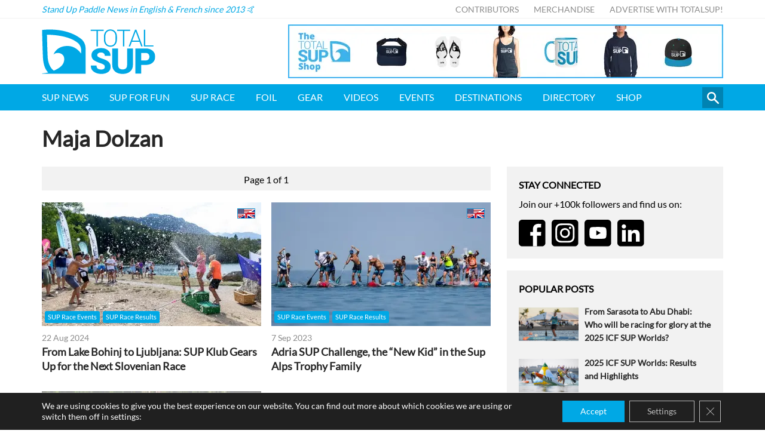

--- FILE ---
content_type: text/html
request_url: https://www.totalsup.com/tag/maja-dolzan/
body_size: 11327
content:
<!DOCTYPE html>
<html lang="en">
<head>
<meta http-equiv="X-UA-Compatible" content="IE=edge" />
<meta http-equiv="Content-Type" content="text/html; charset=utf-8" />
<meta name="apple-mobile-web-app-title" content="TotalSUP">
<meta name="viewport" content="width=device-width, initial-scale=1.0">
<link rel="shortcut icon" href="https://esejgc9pyjx.exactdn.com/wp-content/themes/totalsup/static/min/img/sites/totalsup/favicon.png" />
<style>img:is([sizes="auto" i], [sizes^="auto," i]) { contain-intrinsic-size: 3000px 1500px }</style>
<!-- All in One SEO Pro 4.8.1.1 - aioseo.com -->
<title>Maja Dolzan | Stand Up Paddle | TotalSUP</title>
<meta name="robots" content="max-image-preview:large" />
<link rel="canonical" href="https://www.totalsup.com/tag/maja-dolzan/" />
<meta name="generator" content="All in One SEO Pro (AIOSEO) 4.8.1.1" />
<meta property="og:locale" content="en_US" />
<meta property="og:site_name" content="TotalSUP - Stand Up Paddle" />
<meta property="og:type" content="article" />
<meta property="og:title" content="Maja Dolzan | Stand Up Paddle | TotalSUP" />
<meta property="og:url" content="https://www.totalsup.com/tag/maja-dolzan/" />
<meta property="fb:app_id" content="1159898930687280" />
<meta property="og:image" content="https://esejgc9pyjx.exactdn.com/wp-content/themes/totalsup/static/min/img/placeholder.png" />
<meta property="og:image:secure_url" content="https://esejgc9pyjx.exactdn.com/wp-content/themes/totalsup/static/min/img/placeholder.png" />
<meta property="article:publisher" content="https://www.facebook.com/totalsupofficial" />
<meta name="twitter:card" content="summary" />
<meta name="twitter:title" content="Maja Dolzan | Stand Up Paddle | TotalSUP" />
<meta name="twitter:image" content="https://esejgc9pyjx.exactdn.com/wp-content/themes/totalsup/static/min/img/placeholder.png" />
<script type="application/ld+json" class="aioseo-schema">
{"@context":"https:\/\/schema.org","@graph":[{"@type":"BreadcrumbList","@id":"https:\/\/www.totalsup.com\/tag\/maja-dolzan\/#breadcrumblist","itemListElement":[{"@type":"ListItem","@id":"https:\/\/www.totalsup.com\/#listItem","position":1,"name":"Home","item":"https:\/\/www.totalsup.com\/","nextItem":{"@type":"ListItem","@id":"https:\/\/www.totalsup.com\/tag\/maja-dolzan\/#listItem","name":"Maja Dolzan"}},{"@type":"ListItem","@id":"https:\/\/www.totalsup.com\/tag\/maja-dolzan\/#listItem","position":2,"name":"Maja Dolzan","previousItem":{"@type":"ListItem","@id":"https:\/\/www.totalsup.com\/#listItem","name":"Home"}}]},{"@type":"CollectionPage","@id":"https:\/\/www.totalsup.com\/tag\/maja-dolzan\/#collectionpage","url":"https:\/\/www.totalsup.com\/tag\/maja-dolzan\/","name":"Maja Dolzan | Stand Up Paddle | TotalSUP","inLanguage":"en-US","isPartOf":{"@id":"https:\/\/www.totalsup.com\/#website"},"breadcrumb":{"@id":"https:\/\/www.totalsup.com\/tag\/maja-dolzan\/#breadcrumblist"}},{"@type":"Organization","@id":"https:\/\/www.totalsup.com\/#organization","name":"TotalSUP","description":"Stand Up Paddle News in English & French since 2013 \ud83e\udd19","url":"https:\/\/www.totalsup.com\/","sameAs":["https:\/\/www.instagram.com\/totalsup"]},{"@type":"WebSite","@id":"https:\/\/www.totalsup.com\/#website","url":"https:\/\/www.totalsup.com\/","name":"TotalSUP","description":"Stand Up Paddle News in English & French since 2013 \ud83e\udd19","inLanguage":"en-US","publisher":{"@id":"https:\/\/www.totalsup.com\/#organization"}}]}
</script>
<!-- All in One SEO Pro -->
<link rel='dns-prefetch' href='//esejgc9pyjx.exactdn.com' />
<link rel='preconnect' href='//esejgc9pyjx.exactdn.com' />
<link rel='preconnect' href='//esejgc9pyjx.exactdn.com' crossorigin />
<script type="text/javascript" id="wpp-js" src="https://esejgc9pyjx.exactdn.com/wp-content/plugins/wordpress-popular-posts/assets/js/wpp.min.js?ver=7.2.0" data-sampling="0" data-sampling-rate="100" data-api-url="https://www.totalsup.com/wp-json/wordpress-popular-posts" data-post-id="0" data-token="a9b96fac42" data-lang="0" data-debug="0"></script>
<style id='classic-theme-styles-inline-css' type='text/css'>
/*! This file is auto-generated */
.wp-block-button__link{color:#fff;background-color:#32373c;border-radius:9999px;box-shadow:none;text-decoration:none;padding:calc(.667em + 2px) calc(1.333em + 2px);font-size:1.125em}.wp-block-file__button{background:#32373c;color:#fff;text-decoration:none}
</style>
<style id='global-styles-inline-css' type='text/css'>
:root{--wp--preset--aspect-ratio--square: 1;--wp--preset--aspect-ratio--4-3: 4/3;--wp--preset--aspect-ratio--3-4: 3/4;--wp--preset--aspect-ratio--3-2: 3/2;--wp--preset--aspect-ratio--2-3: 2/3;--wp--preset--aspect-ratio--16-9: 16/9;--wp--preset--aspect-ratio--9-16: 9/16;--wp--preset--color--black: #000000;--wp--preset--color--cyan-bluish-gray: #abb8c3;--wp--preset--color--white: #ffffff;--wp--preset--color--pale-pink: #f78da7;--wp--preset--color--vivid-red: #cf2e2e;--wp--preset--color--luminous-vivid-orange: #ff6900;--wp--preset--color--luminous-vivid-amber: #fcb900;--wp--preset--color--light-green-cyan: #7bdcb5;--wp--preset--color--vivid-green-cyan: #00d084;--wp--preset--color--pale-cyan-blue: #8ed1fc;--wp--preset--color--vivid-cyan-blue: #0693e3;--wp--preset--color--vivid-purple: #9b51e0;--wp--preset--gradient--vivid-cyan-blue-to-vivid-purple: linear-gradient(135deg,rgba(6,147,227,1) 0%,rgb(155,81,224) 100%);--wp--preset--gradient--light-green-cyan-to-vivid-green-cyan: linear-gradient(135deg,rgb(122,220,180) 0%,rgb(0,208,130) 100%);--wp--preset--gradient--luminous-vivid-amber-to-luminous-vivid-orange: linear-gradient(135deg,rgba(252,185,0,1) 0%,rgba(255,105,0,1) 100%);--wp--preset--gradient--luminous-vivid-orange-to-vivid-red: linear-gradient(135deg,rgba(255,105,0,1) 0%,rgb(207,46,46) 100%);--wp--preset--gradient--very-light-gray-to-cyan-bluish-gray: linear-gradient(135deg,rgb(238,238,238) 0%,rgb(169,184,195) 100%);--wp--preset--gradient--cool-to-warm-spectrum: linear-gradient(135deg,rgb(74,234,220) 0%,rgb(151,120,209) 20%,rgb(207,42,186) 40%,rgb(238,44,130) 60%,rgb(251,105,98) 80%,rgb(254,248,76) 100%);--wp--preset--gradient--blush-light-purple: linear-gradient(135deg,rgb(255,206,236) 0%,rgb(152,150,240) 100%);--wp--preset--gradient--blush-bordeaux: linear-gradient(135deg,rgb(254,205,165) 0%,rgb(254,45,45) 50%,rgb(107,0,62) 100%);--wp--preset--gradient--luminous-dusk: linear-gradient(135deg,rgb(255,203,112) 0%,rgb(199,81,192) 50%,rgb(65,88,208) 100%);--wp--preset--gradient--pale-ocean: linear-gradient(135deg,rgb(255,245,203) 0%,rgb(182,227,212) 50%,rgb(51,167,181) 100%);--wp--preset--gradient--electric-grass: linear-gradient(135deg,rgb(202,248,128) 0%,rgb(113,206,126) 100%);--wp--preset--gradient--midnight: linear-gradient(135deg,rgb(2,3,129) 0%,rgb(40,116,252) 100%);--wp--preset--font-size--small: 13px;--wp--preset--font-size--medium: 20px;--wp--preset--font-size--large: 36px;--wp--preset--font-size--x-large: 42px;--wp--preset--spacing--20: 0.44rem;--wp--preset--spacing--30: 0.67rem;--wp--preset--spacing--40: 1rem;--wp--preset--spacing--50: 1.5rem;--wp--preset--spacing--60: 2.25rem;--wp--preset--spacing--70: 3.38rem;--wp--preset--spacing--80: 5.06rem;--wp--preset--shadow--natural: 6px 6px 9px rgba(0, 0, 0, 0.2);--wp--preset--shadow--deep: 12px 12px 50px rgba(0, 0, 0, 0.4);--wp--preset--shadow--sharp: 6px 6px 0px rgba(0, 0, 0, 0.2);--wp--preset--shadow--outlined: 6px 6px 0px -3px rgba(255, 255, 255, 1), 6px 6px rgba(0, 0, 0, 1);--wp--preset--shadow--crisp: 6px 6px 0px rgba(0, 0, 0, 1);}:where(.is-layout-flex){gap: 0.5em;}:where(.is-layout-grid){gap: 0.5em;}body .is-layout-flex{display: flex;}.is-layout-flex{flex-wrap: wrap;align-items: center;}.is-layout-flex > :is(*, div){margin: 0;}body .is-layout-grid{display: grid;}.is-layout-grid > :is(*, div){margin: 0;}:where(.wp-block-columns.is-layout-flex){gap: 2em;}:where(.wp-block-columns.is-layout-grid){gap: 2em;}:where(.wp-block-post-template.is-layout-flex){gap: 1.25em;}:where(.wp-block-post-template.is-layout-grid){gap: 1.25em;}.has-black-color{color: var(--wp--preset--color--black) !important;}.has-cyan-bluish-gray-color{color: var(--wp--preset--color--cyan-bluish-gray) !important;}.has-white-color{color: var(--wp--preset--color--white) !important;}.has-pale-pink-color{color: var(--wp--preset--color--pale-pink) !important;}.has-vivid-red-color{color: var(--wp--preset--color--vivid-red) !important;}.has-luminous-vivid-orange-color{color: var(--wp--preset--color--luminous-vivid-orange) !important;}.has-luminous-vivid-amber-color{color: var(--wp--preset--color--luminous-vivid-amber) !important;}.has-light-green-cyan-color{color: var(--wp--preset--color--light-green-cyan) !important;}.has-vivid-green-cyan-color{color: var(--wp--preset--color--vivid-green-cyan) !important;}.has-pale-cyan-blue-color{color: var(--wp--preset--color--pale-cyan-blue) !important;}.has-vivid-cyan-blue-color{color: var(--wp--preset--color--vivid-cyan-blue) !important;}.has-vivid-purple-color{color: var(--wp--preset--color--vivid-purple) !important;}.has-black-background-color{background-color: var(--wp--preset--color--black) !important;}.has-cyan-bluish-gray-background-color{background-color: var(--wp--preset--color--cyan-bluish-gray) !important;}.has-white-background-color{background-color: var(--wp--preset--color--white) !important;}.has-pale-pink-background-color{background-color: var(--wp--preset--color--pale-pink) !important;}.has-vivid-red-background-color{background-color: var(--wp--preset--color--vivid-red) !important;}.has-luminous-vivid-orange-background-color{background-color: var(--wp--preset--color--luminous-vivid-orange) !important;}.has-luminous-vivid-amber-background-color{background-color: var(--wp--preset--color--luminous-vivid-amber) !important;}.has-light-green-cyan-background-color{background-color: var(--wp--preset--color--light-green-cyan) !important;}.has-vivid-green-cyan-background-color{background-color: var(--wp--preset--color--vivid-green-cyan) !important;}.has-pale-cyan-blue-background-color{background-color: var(--wp--preset--color--pale-cyan-blue) !important;}.has-vivid-cyan-blue-background-color{background-color: var(--wp--preset--color--vivid-cyan-blue) !important;}.has-vivid-purple-background-color{background-color: var(--wp--preset--color--vivid-purple) !important;}.has-black-border-color{border-color: var(--wp--preset--color--black) !important;}.has-cyan-bluish-gray-border-color{border-color: var(--wp--preset--color--cyan-bluish-gray) !important;}.has-white-border-color{border-color: var(--wp--preset--color--white) !important;}.has-pale-pink-border-color{border-color: var(--wp--preset--color--pale-pink) !important;}.has-vivid-red-border-color{border-color: var(--wp--preset--color--vivid-red) !important;}.has-luminous-vivid-orange-border-color{border-color: var(--wp--preset--color--luminous-vivid-orange) !important;}.has-luminous-vivid-amber-border-color{border-color: var(--wp--preset--color--luminous-vivid-amber) !important;}.has-light-green-cyan-border-color{border-color: var(--wp--preset--color--light-green-cyan) !important;}.has-vivid-green-cyan-border-color{border-color: var(--wp--preset--color--vivid-green-cyan) !important;}.has-pale-cyan-blue-border-color{border-color: var(--wp--preset--color--pale-cyan-blue) !important;}.has-vivid-cyan-blue-border-color{border-color: var(--wp--preset--color--vivid-cyan-blue) !important;}.has-vivid-purple-border-color{border-color: var(--wp--preset--color--vivid-purple) !important;}.has-vivid-cyan-blue-to-vivid-purple-gradient-background{background: var(--wp--preset--gradient--vivid-cyan-blue-to-vivid-purple) !important;}.has-light-green-cyan-to-vivid-green-cyan-gradient-background{background: var(--wp--preset--gradient--light-green-cyan-to-vivid-green-cyan) !important;}.has-luminous-vivid-amber-to-luminous-vivid-orange-gradient-background{background: var(--wp--preset--gradient--luminous-vivid-amber-to-luminous-vivid-orange) !important;}.has-luminous-vivid-orange-to-vivid-red-gradient-background{background: var(--wp--preset--gradient--luminous-vivid-orange-to-vivid-red) !important;}.has-very-light-gray-to-cyan-bluish-gray-gradient-background{background: var(--wp--preset--gradient--very-light-gray-to-cyan-bluish-gray) !important;}.has-cool-to-warm-spectrum-gradient-background{background: var(--wp--preset--gradient--cool-to-warm-spectrum) !important;}.has-blush-light-purple-gradient-background{background: var(--wp--preset--gradient--blush-light-purple) !important;}.has-blush-bordeaux-gradient-background{background: var(--wp--preset--gradient--blush-bordeaux) !important;}.has-luminous-dusk-gradient-background{background: var(--wp--preset--gradient--luminous-dusk) !important;}.has-pale-ocean-gradient-background{background: var(--wp--preset--gradient--pale-ocean) !important;}.has-electric-grass-gradient-background{background: var(--wp--preset--gradient--electric-grass) !important;}.has-midnight-gradient-background{background: var(--wp--preset--gradient--midnight) !important;}.has-small-font-size{font-size: var(--wp--preset--font-size--small) !important;}.has-medium-font-size{font-size: var(--wp--preset--font-size--medium) !important;}.has-large-font-size{font-size: var(--wp--preset--font-size--large) !important;}.has-x-large-font-size{font-size: var(--wp--preset--font-size--x-large) !important;}
:where(.wp-block-post-template.is-layout-flex){gap: 1.25em;}:where(.wp-block-post-template.is-layout-grid){gap: 1.25em;}
:where(.wp-block-columns.is-layout-flex){gap: 2em;}:where(.wp-block-columns.is-layout-grid){gap: 2em;}
:root :where(.wp-block-pullquote){font-size: 1.5em;line-height: 1.6;}
</style>
<link rel='stylesheet' id='cs-styles-css' href='https://esejgc9pyjx.exactdn.com/wp-content/themes/totalsup/static/min/css/totalsup.min.css?ver=1.10' type='text/css' media='all' />
<link rel='stylesheet' id='cs-fonts-css' href='https://esejgc9pyjx.exactdn.com/easyio-fonts/css?family=Lato&#038;ver=1.0' type='text/css' media='all' />
<link rel='stylesheet' id='moove_gdpr_frontend-css' href='https://esejgc9pyjx.exactdn.com/wp-content/plugins/gdpr-cookie-compliance/dist/styles/gdpr-main-nf.css?ver=4.16.1' type='text/css' media='all' />
<style id='moove_gdpr_frontend-inline-css' type='text/css'>
#moove_gdpr_cookie_modal .moove-gdpr-modal-content .moove-gdpr-tab-main h3.tab-title, 
#moove_gdpr_cookie_modal .moove-gdpr-modal-content .moove-gdpr-tab-main span.tab-title,
#moove_gdpr_cookie_modal .moove-gdpr-modal-content .moove-gdpr-modal-left-content #moove-gdpr-menu li a, 
#moove_gdpr_cookie_modal .moove-gdpr-modal-content .moove-gdpr-modal-left-content #moove-gdpr-menu li button,
#moove_gdpr_cookie_modal .moove-gdpr-modal-content .moove-gdpr-modal-left-content .moove-gdpr-branding-cnt a,
#moove_gdpr_cookie_modal .moove-gdpr-modal-content .moove-gdpr-modal-footer-content .moove-gdpr-button-holder a.mgbutton, 
#moove_gdpr_cookie_modal .moove-gdpr-modal-content .moove-gdpr-modal-footer-content .moove-gdpr-button-holder button.mgbutton,
#moove_gdpr_cookie_modal .cookie-switch .cookie-slider:after, 
#moove_gdpr_cookie_modal .cookie-switch .slider:after, 
#moove_gdpr_cookie_modal .switch .cookie-slider:after, 
#moove_gdpr_cookie_modal .switch .slider:after,
#moove_gdpr_cookie_info_bar .moove-gdpr-info-bar-container .moove-gdpr-info-bar-content p, 
#moove_gdpr_cookie_info_bar .moove-gdpr-info-bar-container .moove-gdpr-info-bar-content p a,
#moove_gdpr_cookie_info_bar .moove-gdpr-info-bar-container .moove-gdpr-info-bar-content a.mgbutton, 
#moove_gdpr_cookie_info_bar .moove-gdpr-info-bar-container .moove-gdpr-info-bar-content button.mgbutton,
#moove_gdpr_cookie_modal .moove-gdpr-modal-content .moove-gdpr-tab-main .moove-gdpr-tab-main-content h1, 
#moove_gdpr_cookie_modal .moove-gdpr-modal-content .moove-gdpr-tab-main .moove-gdpr-tab-main-content h2, 
#moove_gdpr_cookie_modal .moove-gdpr-modal-content .moove-gdpr-tab-main .moove-gdpr-tab-main-content h3, 
#moove_gdpr_cookie_modal .moove-gdpr-modal-content .moove-gdpr-tab-main .moove-gdpr-tab-main-content h4, 
#moove_gdpr_cookie_modal .moove-gdpr-modal-content .moove-gdpr-tab-main .moove-gdpr-tab-main-content h5, 
#moove_gdpr_cookie_modal .moove-gdpr-modal-content .moove-gdpr-tab-main .moove-gdpr-tab-main-content h6,
#moove_gdpr_cookie_modal .moove-gdpr-modal-content.moove_gdpr_modal_theme_v2 .moove-gdpr-modal-title .tab-title,
#moove_gdpr_cookie_modal .moove-gdpr-modal-content.moove_gdpr_modal_theme_v2 .moove-gdpr-tab-main h3.tab-title, 
#moove_gdpr_cookie_modal .moove-gdpr-modal-content.moove_gdpr_modal_theme_v2 .moove-gdpr-tab-main span.tab-title,
#moove_gdpr_cookie_modal .moove-gdpr-modal-content.moove_gdpr_modal_theme_v2 .moove-gdpr-branding-cnt a {
font-weight: inherit				}
#moove_gdpr_cookie_modal,#moove_gdpr_cookie_info_bar,.gdpr_cookie_settings_shortcode_content{font-family:inherit}#moove_gdpr_save_popup_settings_button{background-color:#373737;color:#fff}#moove_gdpr_save_popup_settings_button:hover{background-color:#000}#moove_gdpr_cookie_info_bar .moove-gdpr-info-bar-container .moove-gdpr-info-bar-content a.mgbutton,#moove_gdpr_cookie_info_bar .moove-gdpr-info-bar-container .moove-gdpr-info-bar-content button.mgbutton{background-color:#00a8e5}#moove_gdpr_cookie_modal .moove-gdpr-modal-content .moove-gdpr-modal-footer-content .moove-gdpr-button-holder a.mgbutton,#moove_gdpr_cookie_modal .moove-gdpr-modal-content .moove-gdpr-modal-footer-content .moove-gdpr-button-holder button.mgbutton,.gdpr_cookie_settings_shortcode_content .gdpr-shr-button.button-green{background-color:#00a8e5;border-color:#00a8e5}#moove_gdpr_cookie_modal .moove-gdpr-modal-content .moove-gdpr-modal-footer-content .moove-gdpr-button-holder a.mgbutton:hover,#moove_gdpr_cookie_modal .moove-gdpr-modal-content .moove-gdpr-modal-footer-content .moove-gdpr-button-holder button.mgbutton:hover,.gdpr_cookie_settings_shortcode_content .gdpr-shr-button.button-green:hover{background-color:#fff;color:#00a8e5}#moove_gdpr_cookie_modal .moove-gdpr-modal-content .moove-gdpr-modal-close i,#moove_gdpr_cookie_modal .moove-gdpr-modal-content .moove-gdpr-modal-close span.gdpr-icon{background-color:#00a8e5;border:1px solid #00a8e5}#moove_gdpr_cookie_info_bar span.change-settings-button.focus-g,#moove_gdpr_cookie_info_bar span.change-settings-button:focus,#moove_gdpr_cookie_info_bar button.change-settings-button.focus-g,#moove_gdpr_cookie_info_bar button.change-settings-button:focus{-webkit-box-shadow:0 0 1px 3px #00a8e5;-moz-box-shadow:0 0 1px 3px #00a8e5;box-shadow:0 0 1px 3px #00a8e5}#moove_gdpr_cookie_modal .moove-gdpr-modal-content .moove-gdpr-modal-close i:hover,#moove_gdpr_cookie_modal .moove-gdpr-modal-content .moove-gdpr-modal-close span.gdpr-icon:hover,#moove_gdpr_cookie_info_bar span[data-href]>u.change-settings-button{color:#00a8e5}#moove_gdpr_cookie_modal .moove-gdpr-modal-content .moove-gdpr-modal-left-content #moove-gdpr-menu li.menu-item-selected a span.gdpr-icon,#moove_gdpr_cookie_modal .moove-gdpr-modal-content .moove-gdpr-modal-left-content #moove-gdpr-menu li.menu-item-selected button span.gdpr-icon{color:inherit}#moove_gdpr_cookie_modal .moove-gdpr-modal-content .moove-gdpr-modal-left-content #moove-gdpr-menu li a span.gdpr-icon,#moove_gdpr_cookie_modal .moove-gdpr-modal-content .moove-gdpr-modal-left-content #moove-gdpr-menu li button span.gdpr-icon{color:inherit}#moove_gdpr_cookie_modal .gdpr-acc-link{line-height:0;font-size:0;color:transparent;position:absolute}#moove_gdpr_cookie_modal .moove-gdpr-modal-content .moove-gdpr-modal-close:hover i,#moove_gdpr_cookie_modal .moove-gdpr-modal-content .moove-gdpr-modal-left-content #moove-gdpr-menu li a,#moove_gdpr_cookie_modal .moove-gdpr-modal-content .moove-gdpr-modal-left-content #moove-gdpr-menu li button,#moove_gdpr_cookie_modal .moove-gdpr-modal-content .moove-gdpr-modal-left-content #moove-gdpr-menu li button i,#moove_gdpr_cookie_modal .moove-gdpr-modal-content .moove-gdpr-modal-left-content #moove-gdpr-menu li a i,#moove_gdpr_cookie_modal .moove-gdpr-modal-content .moove-gdpr-tab-main .moove-gdpr-tab-main-content a:hover,#moove_gdpr_cookie_info_bar.moove-gdpr-dark-scheme .moove-gdpr-info-bar-container .moove-gdpr-info-bar-content a.mgbutton:hover,#moove_gdpr_cookie_info_bar.moove-gdpr-dark-scheme .moove-gdpr-info-bar-container .moove-gdpr-info-bar-content button.mgbutton:hover,#moove_gdpr_cookie_info_bar.moove-gdpr-dark-scheme .moove-gdpr-info-bar-container .moove-gdpr-info-bar-content a:hover,#moove_gdpr_cookie_info_bar.moove-gdpr-dark-scheme .moove-gdpr-info-bar-container .moove-gdpr-info-bar-content button:hover,#moove_gdpr_cookie_info_bar.moove-gdpr-dark-scheme .moove-gdpr-info-bar-container .moove-gdpr-info-bar-content span.change-settings-button:hover,#moove_gdpr_cookie_info_bar.moove-gdpr-dark-scheme .moove-gdpr-info-bar-container .moove-gdpr-info-bar-content button.change-settings-button:hover,#moove_gdpr_cookie_info_bar.moove-gdpr-dark-scheme .moove-gdpr-info-bar-container .moove-gdpr-info-bar-content u.change-settings-button:hover,#moove_gdpr_cookie_info_bar span[data-href]>u.change-settings-button,#moove_gdpr_cookie_info_bar.moove-gdpr-dark-scheme .moove-gdpr-info-bar-container .moove-gdpr-info-bar-content a.mgbutton.focus-g,#moove_gdpr_cookie_info_bar.moove-gdpr-dark-scheme .moove-gdpr-info-bar-container .moove-gdpr-info-bar-content button.mgbutton.focus-g,#moove_gdpr_cookie_info_bar.moove-gdpr-dark-scheme .moove-gdpr-info-bar-container .moove-gdpr-info-bar-content a.focus-g,#moove_gdpr_cookie_info_bar.moove-gdpr-dark-scheme .moove-gdpr-info-bar-container .moove-gdpr-info-bar-content button.focus-g,#moove_gdpr_cookie_info_bar.moove-gdpr-dark-scheme .moove-gdpr-info-bar-container .moove-gdpr-info-bar-content a.mgbutton:focus,#moove_gdpr_cookie_info_bar.moove-gdpr-dark-scheme .moove-gdpr-info-bar-container .moove-gdpr-info-bar-content button.mgbutton:focus,#moove_gdpr_cookie_info_bar.moove-gdpr-dark-scheme .moove-gdpr-info-bar-container .moove-gdpr-info-bar-content a:focus,#moove_gdpr_cookie_info_bar.moove-gdpr-dark-scheme .moove-gdpr-info-bar-container .moove-gdpr-info-bar-content button:focus,#moove_gdpr_cookie_info_bar.moove-gdpr-dark-scheme .moove-gdpr-info-bar-container .moove-gdpr-info-bar-content span.change-settings-button.focus-g,span.change-settings-button:focus,button.change-settings-button.focus-g,button.change-settings-button:focus,#moove_gdpr_cookie_info_bar.moove-gdpr-dark-scheme .moove-gdpr-info-bar-container .moove-gdpr-info-bar-content u.change-settings-button.focus-g,#moove_gdpr_cookie_info_bar.moove-gdpr-dark-scheme .moove-gdpr-info-bar-container .moove-gdpr-info-bar-content u.change-settings-button:focus{color:#00a8e5}#moove_gdpr_cookie_modal .moove-gdpr-branding.focus-g span,#moove_gdpr_cookie_modal .moove-gdpr-modal-content .moove-gdpr-tab-main a.focus-g{color:#00a8e5}#moove_gdpr_cookie_modal.gdpr_lightbox-hide{display:none}#moove_gdpr_cookie_info_bar .moove-gdpr-info-bar-container .moove-gdpr-info-bar-content a.mgbutton,#moove_gdpr_cookie_info_bar .moove-gdpr-info-bar-container .moove-gdpr-info-bar-content button.mgbutton,#moove_gdpr_cookie_modal .moove-gdpr-modal-content .moove-gdpr-modal-footer-content .moove-gdpr-button-holder a.mgbutton,#moove_gdpr_cookie_modal .moove-gdpr-modal-content .moove-gdpr-modal-footer-content .moove-gdpr-button-holder button.mgbutton,.gdpr-shr-button,#moove_gdpr_cookie_info_bar .moove-gdpr-infobar-close-btn{border-radius:0}
</style>
<script type="text/javascript" src="https://esejgc9pyjx.exactdn.com/wp-includes/js/jquery/jquery.min.js?ver=3.7.1" id="jquery-core-js"></script>
<script type="text/javascript" src="https://esejgc9pyjx.exactdn.com/wp-includes/js/jquery/jquery-migrate.min.js?ver=3.4.1" id="jquery-migrate-js"></script>
<link rel="https://api.w.org/" href="https://www.totalsup.com/wp-json/" /><link rel="alternate" title="JSON" type="application/json" href="https://www.totalsup.com/wp-json/wp/v2/tags/6091" />
<!-- This site is using AdRotate v5.6.4 Professional to display their advertisements - https://ajdg.solutions/ -->
<!-- AdRotate CSS -->
<style type="text/css" media="screen">
.g { margin:0px; padding:0px; overflow:hidden; line-height:1; zoom:1; }
.g img { height:auto; }
.g-col { position:relative; float:left; }
.g-col:first-child { margin-left: 0; }
.g-col:last-child { margin-right: 0; }
@media only screen and (max-width: 480px) {
.g-col, .g-dyn, .g-single { width:100%; margin-left:0; margin-right:0; }
}
</style>
<!-- /AdRotate CSS -->
<style id="wpp-loading-animation-styles">@-webkit-keyframes bgslide{from{background-position-x:0}to{background-position-x:-200%}}@keyframes bgslide{from{background-position-x:0}to{background-position-x:-200%}}.wpp-widget-block-placeholder,.wpp-shortcode-placeholder{margin:0 auto;width:60px;height:3px;background:#dd3737;background:linear-gradient(90deg,#dd3737 0%,#571313 10%,#dd3737 100%);background-size:200% auto;border-radius:3px;-webkit-animation:bgslide 1s infinite linear;animation:bgslide 1s infinite linear}</style>
<noscript><style>.lazyload[data-src]{display:none !important;}</style></noscript><style>.lazyload{background-image:none !important;}.lazyload:before{background-image:none !important;}</style>
<meta name="google-site-verification" content="OTnt_HZZ-WyTAOy8-lNgmWCvwJkRTnNlV1zhT0icdno" />
<script async src="https://pagead2.googlesyndication.com/pagead/js/adsbygoogle.js?client=ca-pub-2953056852445093" crossorigin="anonymous"></script>
<!-- Global site tag (gtag.js) - Google Analytics -->
<script async src="https://www.googletagmanager.com/gtag/js?id=UA-47364260-1"></script>
<script>
window.dataLayer = window.dataLayer || [];
function gtag(){dataLayer.push(arguments);}
gtag('js', new Date());
gtag('config', 'UA-47364260-1');
</script>
<!-- Mouseflow -->
<script type="text/javascript">
window._mfq = window._mfq || [];
(function() {
var mf = document.createElement("script");
mf.type = "text/javascript"; mf.defer = true;
mf.src = "//cdn.mouseflow.com/projects/a1ae6af6-35be-44af-b266-75a91993e5e2.js";
document.getElementsByTagName("head")[0].appendChild(mf);
})();
</script>
</head>
<body class="archive tag tag-maja-dolzan tag-6091">
<nav class="topbar">
<div class="topbar-inner">
<div class="topbar-strapline">
Stand Up Paddle News in English &amp; French since 2013 🤙		</div>
<ul id="menu-top" class="menu"><li id="menu-item-33122" class="menu-item menu-item-type-post_type menu-item-object-page menu-item-33122"><a href="https://www.totalsup.com/contributors/">Contributors</a></li>
<li id="menu-item-32891" class="menu-item menu-item-type-custom menu-item-object-custom menu-item-32891"><a href="https://shop.totalsup.com/">Merchandise</a></li>
<li id="menu-item-86" class="menu-item menu-item-type-post_type menu-item-object-page menu-item-86"><a href="https://www.totalsup.com/advertise/">Advertise with TotalSUP!</a></li>
</ul>	</div>
</nav>
<header class="header">
<div class="container">
<div class="header-wrapper">
<div class="header-logo">
<a href="/">
<img src="[data-uri]" alt="TotalSUP" data-src="https://esejgc9pyjx.exactdn.com/wp-content/themes/totalsup/static/min/img/sites/totalsup/logo.svg" decoding="async" class="lazyload"><noscript><img src="https://esejgc9pyjx.exactdn.com/wp-content/themes/totalsup/static/min/img/sites/totalsup/logo.svg" alt="TotalSUP" data-eio="l"></noscript>
</a>	
</div>
<div class="header-mobile">
<span>Menu</span> 
<div class="header-burger">
<span class="l1"></span>
<span class="l2"></span>
<span class="l3"></span>
</div>
</div>
<div class="header-banner header-banner--desktop">
<div class="g g-1"><div class="g-single a-33"><a data-track="MzMsMSwxLDYw" href="https://shop.totalsup.com" target="_blank" class="bannerTracking gofollow" data-category="Display" data-action="shop" data-label="Top" data-value="0">
<img src="[data-uri]" data-src="https://esejgc9pyjx.exactdn.com/wp-content/uploads/2022/03/the-totalsup.-shop.png?strip=all&lossy=1&ssl=1" decoding="async" class="lazyload" data-eio-rwidth="728" data-eio-rheight="90" /><noscript><img src="https://esejgc9pyjx.exactdn.com/wp-content/uploads/2022/03/the-totalsup.-shop.png?strip=all&lossy=1&ssl=1" data-eio="l" /></noscript></a></div></div>			</div>
</div>
</div>
<div class="header-banner header-banner--mobile">
<div class="container">
<div class="g g-1"><div class="g-single a-65"><a data-track="NjUsMSwxLDYw" href="https://infinity-sup.com/" target="_blank" class="bannerTracking gofollow" data-category="Display" data-action="Infinity" data-label="Top" data-value="0">
<img src="[data-uri]" data-src="https://esejgc9pyjx.exactdn.com/wp-content/uploads/2025/04/sebastiangomez728X90.png?strip=all&lossy=1&ssl=1" decoding="async" class="lazyload" data-eio-rwidth="728" data-eio-rheight="90" /><noscript><img src="https://esejgc9pyjx.exactdn.com/wp-content/uploads/2025/04/sebastiangomez728X90.png?strip=all&lossy=1&ssl=1" data-eio="l" /></noscript></a></div></div>		</div>
</div>
</header>
<nav class="navigation">
<div class="container">
<div class="navigation-wrapper">
<ul id="menu-primary" class="navigation-menu"><li id="menu-item-48600" class="menu-item menu-item-type-post_type menu-item-object-page menu-item-48600"><a href="https://www.totalsup.com/sup-news/">SUP News</a></li>
<li id="menu-item-48662" class="menu-item menu-item-type-taxonomy menu-item-object-category menu-item-48662"><a href="https://www.totalsup.com/category/stand-up-paddle-for-fun/">SUP for FUN</a></li>
<li id="menu-item-34829" class="menu-item menu-item-type-taxonomy menu-item-object-category menu-item-34829"><a href="https://www.totalsup.com/category/sup-race/">SUP Race</a></li>
<li id="menu-item-48661" class="menu-item menu-item-type-taxonomy menu-item-object-category menu-item-48661"><a href="https://www.totalsup.com/category/foil/">Foil</a></li>
<li id="menu-item-34844" class="menu-item menu-item-type-taxonomy menu-item-object-category menu-item-34844"><a href="https://www.totalsup.com/category/stand-up-paddle-for-fun/sup-gear/">Gear</a></li>
<li id="menu-item-111" class="menu-item menu-item-type-custom menu-item-object-custom menu-item-111"><a href="/videos">Videos</a></li>
<li id="menu-item-48926" class="menu-item menu-item-type-post_type menu-item-object-page menu-item-48926"><a href="https://www.totalsup.com/events/">Events</a></li>
<li id="menu-item-188" class="menu-item menu-item-type-post_type menu-item-object-page menu-item-188"><a href="https://www.totalsup.com/destinations/">Destinations</a></li>
<li id="menu-item-105" class="menu-item menu-item-type-post_type menu-item-object-page menu-item-105"><a href="https://www.totalsup.com/directory/">Directory</a></li>
<li id="menu-item-49033" class="menu-item menu-item-type-custom menu-item-object-custom menu-item-49033"><a href="https://shop.totalsup.com">Shop</a></li>
</ul>
<ul id="menu-top-1" class="navigation-submenu"><li class="menu-item menu-item-type-post_type menu-item-object-page menu-item-33122"><a href="https://www.totalsup.com/contributors/">Contributors</a></li>
<li class="menu-item menu-item-type-custom menu-item-object-custom menu-item-32891"><a href="https://shop.totalsup.com/">Merchandise</a></li>
<li class="menu-item menu-item-type-post_type menu-item-object-page menu-item-86"><a href="https://www.totalsup.com/advertise/">Advertise with TotalSUP!</a></li>
</ul>
<ul class="navigation-search">
<li>
<a href="javascript://" class="searchbar-icon"></a>
<ul>
<li>
<form role="search" method="get" class="searchbar-form" action="/">
<input type="text" value="" name="s" id="s" placeholder="Search TotalSUP" autocomplete="off" />
<button>Go</button>
</form>
</li>
</ul>
</li>
</ul>
</div>
</div>
</nav>
<section class="landing">
<header class="grid grid-twothirds-onethirds page-title">
<div class="grid-column">
<h1>Maja Dolzan</h1>							</div>
<div class="grid-column">&nbsp;</div>
</header>
<div class="grid grid-twothirds-onethirds">
<article class="grid-column">
<div class="pagination">
<div class="pagination-back"></div>
<div class="pagination-totals"><p>Page 1 of 1</p></div>
<div class="pagination-next"></div>
</div>
<div class="grid grid-halves">
<div class="grid-column">
<div class="post post-post">
<div class="post-image post-type-post post-language-english">
<a href="https://www.totalsup.com/news/results-2024-bohinj-sup-challenge/"><img src="[data-uri]" alt="From Lake Bohinj to Ljubljana: SUP Klub Gears Up for the Next Slovenian Race" data-src="https://esejgc9pyjx.exactdn.com/wp-content/uploads/2024/08/womens-podium-bohinj-sup-challenge.jpg?strip=all&lossy=1&ssl=1" decoding="async" class="lazyload" data-eio-rwidth="751" data-eio-rheight="423"><noscript><img src="https://esejgc9pyjx.exactdn.com/wp-content/uploads/2024/08/womens-podium-bohinj-sup-challenge.jpg?strip=all&lossy=1&ssl=1" alt="From Lake Bohinj to Ljubljana: SUP Klub Gears Up for the Next Slovenian Race" data-eio="l"></noscript></a>
<ul class="post-categories">
<li><a href="https://www.totalsup.com/category/sup-race/sup-race-events/" rel="category tag">SUP Race Events</a></li>
<li><a href="https://www.totalsup.com/category/sup-race/sup-race-results/" rel="category tag">SUP Race Results</a></li></ul>					</div>
<div class="post-content">
<p class="date">22 Aug 2024</p><h3><a href="https://www.totalsup.com/news/results-2024-bohinj-sup-challenge/">From Lake Bohinj to Ljubljana: SUP Klub Gears Up for the Next Slovenian Race</a></h3><div class="excerpt"><p>Fresh off the success of the 8th Bohinj SUP Challenge in Slovenia &#8211; which saw a record number of international participants and young talents and the respective victories of local champion Maja Dolžan and Dutch powerhouse Joep Van Bakel &#8211;  Damjan Mozina, founder of SUP Klub, shares insights into the event’s highlights, results and challenges. [&hellip;]</p></div>			
</div>
</div>
</div>
<div class="grid-column">
<div class="post post-post">
<div class="post-image post-type-post post-language-english">
<a href="https://www.totalsup.com/news/adria-sup-challenge-2023-results/"><img src="[data-uri]" alt="Adria SUP Challenge, the &#8220;New Kid&#8221; in the Sup Alps Trophy Family" data-src="https://esejgc9pyjx.exactdn.com/wp-content/uploads/2023/09/adria-sup-challenge.jpg?strip=all&lossy=1&ssl=1" decoding="async" class="lazyload" data-eio-rwidth="751" data-eio-rheight="423"><noscript><img src="https://esejgc9pyjx.exactdn.com/wp-content/uploads/2023/09/adria-sup-challenge.jpg?strip=all&lossy=1&ssl=1" alt="Adria SUP Challenge, the &#8220;New Kid&#8221; in the Sup Alps Trophy Family" data-eio="l"></noscript></a>
<ul class="post-categories">
<li><a href="https://www.totalsup.com/category/sup-race/sup-race-events/" rel="category tag">SUP Race Events</a></li>
<li><a href="https://www.totalsup.com/category/sup-race/sup-race-results/" rel="category tag">SUP Race Results</a></li></ul>					</div>
<div class="post-content">
<p class="date">7 Sep 2023</p><h3><a href="https://www.totalsup.com/news/adria-sup-challenge-2023-results/">Adria SUP Challenge, the &#8220;New Kid&#8221; in the Sup Alps Trophy Family</a></h3><div class="excerpt"><p>The Slovenian Sports Club NNN, with the motto &#8220;Do something for nature,&#8221; hosted an international Stand-Up Paddleboard (SUP) competition on September 2nd and 3rd as part of the renowned Sup Alps Trophy, Europe&#8217;s longest-standing competition of its kind. Over 110 competitors from nine European countries converged on the Bay of Koper to vie for supremacy [&hellip;]</p></div>			
</div>
</div>
</div>
<div class="grid-column">
<div class="post post-post">
<div class="post-image post-type-post post-language-english">
<a href="https://www.totalsup.com/news/the-bohinj-sup-challenge-slovenias-flagship-event-since-2015/"><img src="[data-uri]" alt="The Bohinj SUP Challenge, Slovenia&#8217;s Flagship event since 2015" data-src="https://esejgc9pyjx.exactdn.com/wp-content/uploads/2023/08/bohinj-sup-challenge-2023-results-with-Damjan-Mozina.jpeg?strip=all&lossy=1&ssl=1" decoding="async" class="lazyload" data-eio-rwidth="751" data-eio-rheight="423"><noscript><img src="https://esejgc9pyjx.exactdn.com/wp-content/uploads/2023/08/bohinj-sup-challenge-2023-results-with-Damjan-Mozina.jpeg?strip=all&lossy=1&ssl=1" alt="The Bohinj SUP Challenge, Slovenia&#8217;s Flagship event since 2015" data-eio="l"></noscript></a>
<ul class="post-categories">
<li><a href="https://www.totalsup.com/category/sup-race/sup-race-results/" rel="category tag">SUP Race Results</a></li></ul>					</div>
<div class="post-content">
<p class="date">30 Aug 2023</p><h3><a href="https://www.totalsup.com/news/the-bohinj-sup-challenge-slovenias-flagship-event-since-2015/">The Bohinj SUP Challenge, Slovenia&#8217;s Flagship event since 2015</a></h3><div class="excerpt"><p>Meet Damjan Mozina, the driving force behind SUPklub, Slovenia&#8217;s largest stand up paddle club, and the propeller behind the acclaimed Bohinj SUP Challenge held on the picturesque Lake Bohinj since 2015. Despite adversities, including pre-event floods, this year&#8217;s edition proved a triumph, attracting a record 100 SUP racers including many young paddlers. Looking ahead, the [&hellip;]</p></div>			
</div>
</div>
</div>
</div>
<div class="pagination">
<div class="pagination-back"></div>
<div class="pagination-totals"><p>Page 1 of 1</p></div>
<div class="pagination-next"></div>
</div>
</article>
<aside class="grid-column">
<div class="widget widget-social">
<h6>Stay Connected</h6>
<p>Join our +100k followers and find us on:</p>
<ul class="social">
<li><a href="https://www.facebook.com/totalsupofficial" target="_blank"><img src="[data-uri]" data-src="https://esejgc9pyjx.exactdn.com/wp-content/themes/totalsup/static/min/img/social/facebook-black.svg" decoding="async" class="lazyload"><noscript><img src="https://esejgc9pyjx.exactdn.com/wp-content/themes/totalsup/static/min/img/social/facebook-black.svg" data-eio="l"></noscript></a></li>		<li><a href="https://www.instagram.com/totalsup/" target="_blank"><img src="[data-uri]" data-src="https://esejgc9pyjx.exactdn.com/wp-content/themes/totalsup/static/min/img/social/instagram-black.svg" decoding="async" class="lazyload"><noscript><img src="https://esejgc9pyjx.exactdn.com/wp-content/themes/totalsup/static/min/img/social/instagram-black.svg" data-eio="l"></noscript></a></li>		<li><a href="https://www.youtube.com/Totalsup/" target="_blank"><img src="[data-uri]" data-src="https://esejgc9pyjx.exactdn.com/wp-content/themes/totalsup/static/min/img/social/youtube-black.svg" decoding="async" class="lazyload"><noscript><img src="https://esejgc9pyjx.exactdn.com/wp-content/themes/totalsup/static/min/img/social/youtube-black.svg" data-eio="l"></noscript></a></li>		<li><a href="https://www.linkedin.com/company/totalsup/" target="_blank"><img src="[data-uri]" data-src="https://esejgc9pyjx.exactdn.com/wp-content/themes/totalsup/static/min/img/social/linkedin-black.svg" decoding="async" class="lazyload"><noscript><img src="https://esejgc9pyjx.exactdn.com/wp-content/themes/totalsup/static/min/img/social/linkedin-black.svg" data-eio="l"></noscript></a></li>			</ul>
</div>
<div class="widget widget-popular">
<h6>Popular Posts</h6><div class="wpp-shortcode"><script type="application/json">{"title":"Popular Posts","limit":"5","offset":0,"range":"last30days","time_quantity":24,"time_unit":"hour","freshness":false,"order_by":"views","post_type":"post","pid":"54695","exclude":"54695","cat":"","taxonomy":"category","term_id":"","author":"","shorten_title":{"active":false,"length":0,"words":false},"post-excerpt":{"active":false,"length":0,"keep_format":false,"words":false},"thumbnail":{"active":true,"build":"manual","width":"423","height":0},"rating":false,"stats_tag":{"comment_count":false,"views":false,"author":false,"date":{"active":"1","format":"j M Y"},"category":false,"taxonomy":{"active":false,"name":"category"}},"markup":{"custom_html":true,"wpp-start":"<ul class=\"wpp-list\">","wpp-end":"<\/ul>","title-start":"&lt;h6&gt;","title-end":"&lt;\/h6&gt;","post-html":"&lt;li&gt;&lt;div class=&quot;wpp-thumb&quot;&gt;{thumb}&lt;\/div&gt;&lt;div class=&quot;wpp-content&quot;&gt;&lt;a href=&quot;{url}&quot;&gt;{text_title}&lt;\/a&gt;&lt;\/div&gt;&lt;\/li&gt;"},"theme":{"name":""}}</script><div class="wpp-shortcode-placeholder"></div></div>	</div>
<div class="event-carousel owl-carousel">
<div class="item">
<a href="https://www.totalsup.com/events/sup11-islands-koh-chang-thailand-2025/"><img src="[data-uri]" alt="SUP11 ISLANDS &#8211; KOH CHANG, THAILAND 2025" data-src="https://esejgc9pyjx.exactdn.com/wp-content/uploads/2025/01/SUP-11-Island-2025-345x194.jpg?strip=all&lossy=1&ssl=1" decoding="async" class="lazyload" data-eio-rwidth="345" data-eio-rheight="194"><noscript><img src="https://esejgc9pyjx.exactdn.com/wp-content/uploads/2025/01/SUP-11-Island-2025-345x194.jpg?strip=all&#038;lossy=1&#038;ssl=1" alt="SUP11 ISLANDS &#8211; KOH CHANG, THAILAND 2025" data-eio="l"></noscript></a>
<div class="widget widget-alert">
<p class="meta">Featured Event</p>
<h6>SUP11 ISLANDS &#8211; KOH CHANG, THAILAND 2025</h6>
<p>
<strong>Location:</strong> Koh Chang, Thailand<br>
<strong>Date:</strong> 2 Dec 2025				</p>
<p><a href="https://www.totalsup.com/events/sup11-islands-koh-chang-thailand-2025/" class="btn btn-reversed">Find out more</a></p>
</div>
</div>
<div class="item">
<a href="https://www.totalsup.com/events/last-paddler-standing-2025/"><img src="[data-uri]" alt="Last Paddler Standing 2025" data-src="https://esejgc9pyjx.exactdn.com/wp-content/uploads/2024/11/last-paddler-standing-2024-live-345x194.png?strip=all&lossy=1&ssl=1" decoding="async" class="lazyload" data-eio-rwidth="345" data-eio-rheight="194"><noscript><img src="https://esejgc9pyjx.exactdn.com/wp-content/uploads/2024/11/last-paddler-standing-2024-live-345x194.png?strip=all&#038;lossy=1&#038;ssl=1" alt="Last Paddler Standing 2025" data-eio="l"></noscript></a>
<div class="widget widget-alert">
<p class="meta">Featured Event</p>
<h6>Last Paddler Standing 2025</h6>
<p>
<strong>Location:</strong> Lake Placid, FL, USA<br>
<strong>Date:</strong> 6 Dec 2025				</p>
<p><a href="https://www.totalsup.com/events/last-paddler-standing-2025/" class="btn btn-reversed">Find out more</a></p>
</div>
</div>
<div class="item">
<a href="https://www.totalsup.com/events/sup4life-2025/"><img src="[data-uri]" alt="SUP4Life 2025" data-src="https://esejgc9pyjx.exactdn.com/wp-content/uploads/2025/01/SUP4-LIFE-featrure-345x194.jpg?strip=all&lossy=1&ssl=1" decoding="async" class="lazyload" data-eio-rwidth="345" data-eio-rheight="194"><noscript><img src="https://esejgc9pyjx.exactdn.com/wp-content/uploads/2025/01/SUP4-LIFE-featrure-345x194.jpg?strip=all&#038;lossy=1&#038;ssl=1" alt="SUP4Life 2025" data-eio="l"></noscript></a>
<div class="widget widget-alert">
<p class="meta">Featured Event</p>
<h6>SUP4Life 2025</h6>
<p>
<strong>Location:</strong> Ghent, Belgium<br>
<strong>Date:</strong> 14 Dec 2025				</p>
<p><a href="https://www.totalsup.com/events/sup4life-2025/" class="btn btn-reversed">Find out more</a></p>
</div>
</div>
<div class="item">
<a href="https://www.totalsup.com/events/youth-pool-sup-challenge-sukoro-hungary/"><img src="[data-uri]" alt="International Youth Pool SUP Challenge" data-src="https://esejgc9pyjx.exactdn.com/wp-content/uploads/2025/10/youth-pool-sup-challenge-sukoro-345x194.jpg?strip=all&lossy=1&ssl=1" decoding="async" class="lazyload" data-eio-rwidth="345" data-eio-rheight="194"><noscript><img src="https://esejgc9pyjx.exactdn.com/wp-content/uploads/2025/10/youth-pool-sup-challenge-sukoro-345x194.jpg?strip=all&#038;lossy=1&#038;ssl=1" alt="International Youth Pool SUP Challenge" data-eio="l"></noscript></a>
<div class="widget widget-alert">
<p class="meta">Featured Event</p>
<h6>International Youth Pool SUP Challenge</h6>
<p>
<strong>Location:</strong> Sukoró, Hungary<br>
<strong>Date:</strong> 30 Jan 2026				</p>
<p><a href="https://www.totalsup.com/events/youth-pool-sup-challenge-sukoro-hungary/" class="btn btn-reversed">Find out more</a></p>
</div>
</div>
<div class="item">
<a href="https://www.totalsup.com/events/spring-sup-race-2026/"><img src="[data-uri]" alt="Spring SUP Race 2026" data-src="https://esejgc9pyjx.exactdn.com/wp-content/uploads/2024/01/6-icf-spring-race-delta-sup-345x194.jpeg?strip=all&lossy=1&ssl=1" decoding="async" class="lazyload" data-eio-rwidth="345" data-eio-rheight="194"><noscript><img src="https://esejgc9pyjx.exactdn.com/wp-content/uploads/2024/01/6-icf-spring-race-delta-sup-345x194.jpeg?strip=all&#038;lossy=1&#038;ssl=1" alt="Spring SUP Race 2026" data-eio="l"></noscript></a>
<div class="widget widget-alert">
<p class="meta">Featured Event</p>
<h6>Spring SUP Race 2026</h6>
<p>
<strong>Location:</strong> Comacchio, Italy<br>
<strong>Date:</strong> 27 Mar 2026				</p>
<p><a href="https://www.totalsup.com/events/spring-sup-race-2026/" class="btn btn-reversed">Find out more</a></p>
</div>
</div>
<div class="item">
<a href="https://www.totalsup.com/events/the-lake-rocks-festival-2026/"><img src="[data-uri]" alt="THE LAKE ROCKS FESTIVAL 2026" data-src="https://esejgc9pyjx.exactdn.com/wp-content/uploads/2025/05/Csillag-Kocsis_Lake-Rocks-Festival-2025-345x194.jpg?strip=all&lossy=1&ssl=1" decoding="async" class="lazyload" data-eio-rwidth="345" data-eio-rheight="194"><noscript><img src="https://esejgc9pyjx.exactdn.com/wp-content/uploads/2025/05/Csillag-Kocsis_Lake-Rocks-Festival-2025-345x194.jpg?strip=all&#038;lossy=1&#038;ssl=1" alt="THE LAKE ROCKS FESTIVAL 2026" data-eio="l"></noscript></a>
<div class="widget widget-alert">
<p class="meta">Featured Event</p>
<h6>THE LAKE ROCKS FESTIVAL 2026</h6>
<p>
<strong>Location:</strong> Faaker See, Austria<br>
<strong>Date:</strong> 14 May 2026				</p>
<p><a href="https://www.totalsup.com/events/the-lake-rocks-festival-2026/" class="btn btn-reversed">Find out more</a></p>
</div>
</div>
<div class="item">
<a href="https://www.totalsup.com/events/2026-supalot-sup-alps-trophy/"><img src="[data-uri]" alt="SUPALOT 2026" data-src="https://esejgc9pyjx.exactdn.com/wp-content/uploads/2025/09/sup-alps-trophy-2026-345x194.jpg?strip=all&lossy=1&ssl=1" decoding="async" class="lazyload" data-eio-rwidth="345" data-eio-rheight="194"><noscript><img src="https://esejgc9pyjx.exactdn.com/wp-content/uploads/2025/09/sup-alps-trophy-2026-345x194.jpg?strip=all&#038;lossy=1&#038;ssl=1" alt="SUPALOT 2026" data-eio="l"></noscript></a>
<div class="widget widget-alert">
<p class="meta">Featured Event</p>
<h6>SUPALOT 2026</h6>
<p>
<strong>Location:</strong> Gunzenhausen, Germany<br>
<strong>Date:</strong> 13 Jun 2026				</p>
<p><a href="https://www.totalsup.com/events/2026-supalot-sup-alps-trophy/" class="btn btn-reversed">Find out more</a></p>
</div>
</div>
<div class="item">
<a href="https://www.totalsup.com/events/graz-river-days-2026/"><img src="[data-uri]" alt="Graz River Days 2026" data-src="https://esejgc9pyjx.exactdn.com/wp-content/uploads/2025/09/sup-alps-trophy-2026-345x194.jpg?strip=all&lossy=1&ssl=1" decoding="async" class="lazyload" data-eio-rwidth="345" data-eio-rheight="194"><noscript><img src="https://esejgc9pyjx.exactdn.com/wp-content/uploads/2025/09/sup-alps-trophy-2026-345x194.jpg?strip=all&#038;lossy=1&#038;ssl=1" alt="Graz River Days 2026" data-eio="l"></noscript></a>
<div class="widget widget-alert">
<p class="meta">Featured Event</p>
<h6>Graz River Days 2026</h6>
<p>
<strong>Location:</strong> Graz, Austria<br>
<strong>Date:</strong> 26 Jun 2026				</p>
<p><a href="https://www.totalsup.com/events/graz-river-days-2026/" class="btn btn-reversed">Find out more</a></p>
</div>
</div>
<div class="item">
<a href="https://www.totalsup.com/events/lago-di-alpi-erfurt/"><img src="[data-uri]" alt="LAGO DI ALPI / ERFURT" data-src="https://esejgc9pyjx.exactdn.com/wp-content/uploads/2025/09/sup-alps-trophy-2026-345x194.jpg?strip=all&lossy=1&ssl=1" decoding="async" class="lazyload" data-eio-rwidth="345" data-eio-rheight="194"><noscript><img src="https://esejgc9pyjx.exactdn.com/wp-content/uploads/2025/09/sup-alps-trophy-2026-345x194.jpg?strip=all&#038;lossy=1&#038;ssl=1" alt="LAGO DI ALPI / ERFURT" data-eio="l"></noscript></a>
<div class="widget widget-alert">
<p class="meta">Featured Event</p>
<h6>LAGO DI ALPI / ERFURT</h6>
<p>
<strong>Location:</strong> Erfurt, Germany<br>
<strong>Date:</strong> 4 Jul 2026				</p>
<p><a href="https://www.totalsup.com/events/lago-di-alpi-erfurt/" class="btn btn-reversed">Find out more</a></p>
</div>
</div>
<div class="item">
<a href="https://www.totalsup.com/events/adria-sup-challenge-2026/"><img src="[data-uri]" alt="ADRIA SUP CHALLENGE 2026" data-src="https://esejgc9pyjx.exactdn.com/wp-content/uploads/2025/09/sup-alps-trophy-2026-345x194.jpg?strip=all&lossy=1&ssl=1" decoding="async" class="lazyload" data-eio-rwidth="345" data-eio-rheight="194"><noscript><img src="https://esejgc9pyjx.exactdn.com/wp-content/uploads/2025/09/sup-alps-trophy-2026-345x194.jpg?strip=all&#038;lossy=1&#038;ssl=1" alt="ADRIA SUP CHALLENGE 2026" data-eio="l"></noscript></a>
<div class="widget widget-alert">
<p class="meta">Featured Event</p>
<h6>ADRIA SUP CHALLENGE 2026</h6>
<p>
<strong>Location:</strong> Koper, Slovenia<br>
<strong>Date:</strong> 5 Sep 2026				</p>
<p><a href="https://www.totalsup.com/events/adria-sup-challenge-2026/" class="btn btn-reversed">Find out more</a></p>
</div>
</div>
<div class="item">
<a href="https://www.totalsup.com/events/legend-of-ox-2026/"><img src="[data-uri]" alt="LEGEND OF OX 2026" data-src="https://esejgc9pyjx.exactdn.com/wp-content/uploads/2025/01/legend-of-ox-2025-austria-345x194.png?strip=all&lossy=1&ssl=1" decoding="async" class="lazyload" data-eio-rwidth="345" data-eio-rheight="194"><noscript><img src="https://esejgc9pyjx.exactdn.com/wp-content/uploads/2025/01/legend-of-ox-2025-austria-345x194.png?strip=all&#038;lossy=1&#038;ssl=1" alt="LEGEND OF OX 2026" data-eio="l"></noscript></a>
<div class="widget widget-alert">
<p class="meta">Featured Event</p>
<h6>LEGEND OF OX 2026</h6>
<p>
<strong>Location:</strong> St. Gilgen, Austria<br>
<strong>Date:</strong> 26 Sep 2026				</p>
<p><a href="https://www.totalsup.com/events/legend-of-ox-2026/" class="btn btn-reversed">Find out more</a></p>
</div>
</div>
</div>
<div class="widget widget-ads">
<div class="g g-2"><div class="g-single a-66"><a data-track="NjYsMiwxLDYw" href="https://infinity-sup.com/" target="_blank" class="bannerTracking gofollow" data-category="Display" data-action="Infinity" data-label="Side" data-value="0">
<img src="[data-uri]" data-src="https://esejgc9pyjx.exactdn.com/wp-content/uploads/2025/04/Csillag300X250.png?strip=all&lossy=1&ssl=1" decoding="async" class="lazyload" data-eio-rwidth="300" data-eio-rheight="250" /><noscript><img src="https://esejgc9pyjx.exactdn.com/wp-content/uploads/2025/04/Csillag300X250.png?strip=all&lossy=1&ssl=1" data-eio="l" /></noscript></a></div></div>	</div>
</aside>
</div>
</section>

<section role="recent">
<div class="container">
</div>
</section>
<footer role="main">
<div class="container">
<div class="copyright">
<div class="menu-legal-menu-container"><ul id="menu-legal-menu" class="legal"><li id="menu-item-39828" class="menu-item menu-item-type-post_type menu-item-object-page menu-item-39828"><a href="https://www.totalsup.com/contributors/">Contributors</a></li>
<li id="menu-item-39829" class="menu-item menu-item-type-post_type menu-item-object-page menu-item-39829"><a href="https://www.totalsup.com/advertise/">Advertise with TotalSUP!</a></li>
<li id="menu-item-39830" class="menu-item menu-item-type-post_type menu-item-object-page menu-item-privacy-policy menu-item-39830"><a rel="privacy-policy" href="https://www.totalsup.com/privacy-policy/">Privacy Policy</a></li>
<li id="menu-item-39831" class="menu-item menu-item-type-custom menu-item-object-custom menu-item-39831"><a href="#gdpr_cookie_modal">Manage Privacy Settings</a></li>
</ul></div>				<ul class="network">
<li><a href="https://www.totalsup.com/" target="_blank"><img src="[data-uri]" alt="" data-src="https://esejgc9pyjx.exactdn.com/wp-content/themes/totalsup/static/min/img/sites/totalsup/logo-white.svg" decoding="async" class="lazyload"><noscript><img src="https://esejgc9pyjx.exactdn.com/wp-content/themes/totalsup/static/min/img/sites/totalsup/logo-white.svg" alt="" data-eio="l"></noscript></a></li>
<li><a href="https://www.totalwing.com/" target="_blank"><img src="[data-uri]" alt="" data-src="https://esejgc9pyjx.exactdn.com/wp-content/themes/totalsup/static/min/img/sites/totalwing/logo-white.svg" decoding="async" class="lazyload"><noscript><img src="https://esejgc9pyjx.exactdn.com/wp-content/themes/totalsup/static/min/img/sites/totalwing/logo-white.svg" alt="" data-eio="l"></noscript></a></li>
<li><a href="https://www.totalpaddler.com/" target="_blank"><img src="[data-uri]" alt="" data-src="https://esejgc9pyjx.exactdn.com/wp-content/themes/totalsup/static/min/img/sites/totalpaddler/logo-white.png?strip=all&lossy=1&ssl=1" decoding="async" class="lazyload" data-eio-rwidth="2458" data-eio-rheight="994"><noscript><img src="https://esejgc9pyjx.exactdn.com/wp-content/themes/totalsup/static/min/img/sites/totalpaddler/logo-white.png?strip=all&lossy=1&ssl=1" alt="" data-eio="l"></noscript></a></li>
</ul>
<p>&copy; 2014 - 2025 TotalSUP. Edited &amp; Translated by <a href="http://www.mediateo.com" target="_blank">Mediateo</a></p>
</div>
</div>
</footer>
<!--copyscapeskip-->
<aside id="moove_gdpr_cookie_info_bar" class="moove-gdpr-info-bar-hidden moove-gdpr-align-center moove-gdpr-dark-scheme gdpr_infobar_postion_bottom" aria-label="GDPR Cookie Banner" style="display: none;">
<div class="moove-gdpr-info-bar-container">
<div class="moove-gdpr-info-bar-content">
<div class="moove-gdpr-cookie-notice">
<p>We are using cookies to give you the best experience on our website. You can find out more about which cookies we are using or switch them off in settings:</p>
<button class="moove-gdpr-infobar-close-btn gdpr-content-close-btn" aria-label="Close GDPR Cookie Banner">
<span class="gdpr-sr-only">Close GDPR Cookie Banner</span>
<i class="moovegdpr-arrow-close"></i>
</button>
</div>
<!--  .moove-gdpr-cookie-notice -->        
<div class="moove-gdpr-button-holder">
<button class="mgbutton moove-gdpr-infobar-allow-all gdpr-fbo-0" aria-label="Accept" >Accept</button>
<button class="mgbutton moove-gdpr-infobar-settings-btn change-settings-button gdpr-fbo-2" aria-haspopup="true" data-href="#moove_gdpr_cookie_modal" aria-label="Settings">Settings</button>
<button class="moove-gdpr-infobar-close-btn gdpr-fbo-3" aria-label="Close GDPR Cookie Banner" >
<span class="gdpr-sr-only">Close GDPR Cookie Banner</span>
<i class="moovegdpr-arrow-close"></i>
</button>
</div>
<!--  .button-container -->      </div>
<!-- moove-gdpr-info-bar-content -->
</div>
<!-- moove-gdpr-info-bar-container -->
</aside>
<!-- #moove_gdpr_cookie_info_bar -->
<!--/copyscapeskip-->
<script type="text/javascript" id="eio-lazy-load-js-before">
/* <![CDATA[ */
var eio_lazy_vars = {"exactdn_domain":"esejgc9pyjx.exactdn.com","skip_autoscale":0,"threshold":0,"use_dpr":1};
/* ]]> */
</script>
<script type="text/javascript" src="https://esejgc9pyjx.exactdn.com/wp-content/plugins/ewww-image-optimizer/includes/lazysizes.min.js?ver=813" id="eio-lazy-load-js" async="async" data-wp-strategy="async"></script>
<script type="text/javascript" id="adrotate-clicktracker-js-extra">
/* <![CDATA[ */
var click_object = {"ajax_url":"https:\/\/www.totalsup.com\/wp-admin\/admin-ajax.php"};
/* ]]> */
</script>
<script type="text/javascript" src="https://esejgc9pyjx.exactdn.com/wp-content/plugins/adrotate-pro/library/jquery.adrotate.clicktracker.js?m=1576240009" id="adrotate-clicktracker-js"></script>
<script type="text/javascript" src="https://esejgc9pyjx.exactdn.com/wp-content/themes/totalsup/static/min/js/third-party.min.js?ver=1.10" id="cs-third-party-js"></script>
<script type="text/javascript" src="https://esejgc9pyjx.exactdn.com/wp-content/themes/totalsup/static/min/js/core.min.js?ver=1.10" id="cs-core-js"></script>
<script type="text/javascript" id="moove_gdpr_frontend-js-extra">
/* <![CDATA[ */
var moove_frontend_gdpr_scripts = {"ajaxurl":"https:\/\/www.totalsup.com\/wp-admin\/admin-ajax.php","post_id":"61698","plugin_dir":"https:\/\/www.totalsup.com\/wp-content\/plugins\/gdpr-cookie-compliance","show_icons":"all","is_page":"","ajax_cookie_removal":"false","strict_init":"2","enabled_default":{"third_party":1,"advanced":0},"geo_location":"false","force_reload":"false","is_single":"","hide_save_btn":"false","current_user":"0","cookie_expiration":"365","script_delay":"2000","close_btn_action":"1","close_btn_rdr":"","scripts_defined":"{\"cache\":false,\"header\":\"\",\"body\":\"\",\"footer\":\"\",\"thirdparty\":{\"header\":\"<script data-gdpr><\\\/script>\\n\\n\\n\",\"body\":\"\",\"footer\":\"\"},\"advanced\":{\"header\":\"\",\"body\":\"\",\"footer\":\"\"}}","gdpr_scor":"true","wp_lang":"","wp_consent_api":"false"};
/* ]]> */
</script>
<script type="text/javascript" src="https://esejgc9pyjx.exactdn.com/wp-content/plugins/gdpr-cookie-compliance/dist/scripts/main.js?ver=4.16.1" id="moove_gdpr_frontend-js"></script>
<script type="text/javascript" id="moove_gdpr_frontend-js-after">
/* <![CDATA[ */
var gdpr_consent__strict = "true"
var gdpr_consent__thirdparty = "true"
var gdpr_consent__advanced = "false"
var gdpr_consent__cookies = "strict|thirdparty"
/* ]]> */
</script>
<!--copyscapeskip-->
<!-- V2 -->
<dialog id="moove_gdpr_cookie_modal" class="gdpr_lightbox-hide" aria-modal="true" aria-label="GDPR Settings Screen">
<div class="moove-gdpr-modal-content moove-clearfix logo-position-left moove_gdpr_modal_theme_v2">
<button class="moove-gdpr-modal-close" autofocus aria-label="Close GDPR Cookie Settings">
<span class="gdpr-sr-only">Close GDPR Cookie Settings</span>
<span class="gdpr-icon moovegdpr-arrow-close"> </span>
</button>
<div class="moove-gdpr-modal-left-content">
<ul id="moove-gdpr-menu">
<li class="menu-item-on menu-item-privacy_overview menu-item-selected">
<button data-href="#privacy_overview" class="moove-gdpr-tab-nav" aria-label="Use of cookies">
<span class="gdpr-nav-tab-title">Use of cookies</span>
</button>
</li>
<li class="menu-item-strict-necessary-cookies menu-item-off">
<button data-href="#strict-necessary-cookies" class="moove-gdpr-tab-nav" aria-label="Necessary Cookies">
<span class="gdpr-nav-tab-title">Necessary Cookies</span>
</button>
</li>
<li class="menu-item-off menu-item-third_party_cookies">
<button data-href="#third_party_cookies" class="moove-gdpr-tab-nav" aria-label="3rd Party Cookies">
<span class="gdpr-nav-tab-title">3rd Party Cookies</span>
</button>
</li>
</ul>
</div>
<!--  .moove-gdpr-modal-left-content -->
<div class="moove-gdpr-modal-right-content">
<div class="moove-gdpr-modal-title"> 
<div>
<span class="tab-title">Use of cookies</span>
</div>
<div class="moove-gdpr-company-logo-holder">
<img src="[data-uri]" alt=""   width="345"  height="136"  class="img-responsive lazyload" data-src="https://esejgc9pyjx.exactdn.com/wp-content/uploads/2021/03/TotalSUP-345x136.png?strip=all&fit=345%2C136&lossy=1&ssl=1" decoding="async" data-eio-rwidth="345" data-eio-rheight="136" /><noscript><img src="https://esejgc9pyjx.exactdn.com/wp-content/uploads/2021/03/TotalSUP-345x136.png?strip=all&fit=345%2C136&lossy=1&ssl=1" alt=""   width="345"  height="136"  class="img-responsive" data-eio="l" /></noscript>
</div>
<!--  .moove-gdpr-company-logo-holder -->          </div>
<!-- .moove-gdpr-modal-ritle -->
<div class="main-modal-content">
<div class="moove-gdpr-tab-content">
<div id="privacy_overview" class="moove-gdpr-tab-main">
<div class="moove-gdpr-tab-main-content">
<p>This website uses cookies in order to make it easier to use and to support the provision of relevant information and functionality to you.</p>
</div>
<!--  .moove-gdpr-tab-main-content -->
</div>
<!-- #privacy_overview -->              
<div id="strict-necessary-cookies" class="moove-gdpr-tab-main" >
<span class="tab-title">Necessary Cookies</span>
<div class="moove-gdpr-tab-main-content">
<p>Necessary cookies enable core functionality such as security, network management, and accessibility. You may disable these by changing your browser settings, but this may affect how the website functions.</p>
<div class="moove-gdpr-status-bar gdpr-checkbox-disabled checkbox-selected">
<div class="gdpr-cc-form-wrap">
<div class="gdpr-cc-form-fieldset">
<label class="cookie-switch" for="moove_gdpr_strict_cookies">    
<span class="gdpr-sr-only">Enable or Disable Cookies</span>        
<input type="checkbox" aria-label="Necessary Cookies" disabled checked="checked"  value="check" name="moove_gdpr_strict_cookies" id="moove_gdpr_strict_cookies">
<span class="cookie-slider cookie-round gdpr-sr" data-text-enable="Enabled" data-text-disabled="Disabled">
<span class="gdpr-sr-label">
<span class="gdpr-sr-enable">Enabled</span>
<span class="gdpr-sr-disable">Disabled</span>
</span>
</span>
</label>
</div>
<!-- .gdpr-cc-form-fieldset -->
</div>
<!-- .gdpr-cc-form-wrap -->
</div>
<!-- .moove-gdpr-status-bar -->
</div>
<!--  .moove-gdpr-tab-main-content -->
</div>
<!-- #strict-necesarry-cookies -->
<div id="third_party_cookies" class="moove-gdpr-tab-main" >
<span class="tab-title">3rd Party Cookies</span>
<div class="moove-gdpr-tab-main-content">
<p>We use a set of third party tools to provide information on how our users engage with our website so that we can improve the experience of the website for our users. For example, we collect information about which of our pages are most frequently visited, and by which types of users. Keeping this cookie enabled helps us to improve our website.</p>
<div class="moove-gdpr-status-bar">
<div class="gdpr-cc-form-wrap">
<div class="gdpr-cc-form-fieldset">
<label class="cookie-switch" for="moove_gdpr_performance_cookies">    
<span class="gdpr-sr-only">Enable or Disable Cookies</span>     
<input type="checkbox" aria-label="3rd Party Cookies" value="check" name="moove_gdpr_performance_cookies" id="moove_gdpr_performance_cookies" >
<span class="cookie-slider cookie-round gdpr-sr" data-text-enable="Enabled" data-text-disabled="Disabled">
<span class="gdpr-sr-label">
<span class="gdpr-sr-enable">Enabled</span>
<span class="gdpr-sr-disable">Disabled</span>
</span>
</span>
</label>
</div>
<!-- .gdpr-cc-form-fieldset -->
</div>
<!-- .gdpr-cc-form-wrap -->
</div>
<!-- .moove-gdpr-status-bar -->
<div class="moove-gdpr-strict-secondary-warning-message" style="margin-top: 10px; display: none;">
<p>Please enable Strictly Necessary Cookies first so that we can save your preferences!</p>
</div>
<!--  .moove-gdpr-tab-main-content -->
</div>
<!--  .moove-gdpr-tab-main-content -->
</div>
<!-- #third_party_cookies -->
</div>
<!--  .moove-gdpr-tab-content -->
</div>
<!--  .main-modal-content -->
<div class="moove-gdpr-modal-footer-content">
<div class="moove-gdpr-button-holder">
<button class="mgbutton moove-gdpr-modal-allow-all button-visible" aria-label="Enable All">Enable All</button>
<button class="mgbutton moove-gdpr-modal-save-settings button-visible" aria-label="Save Changes">Save Changes</button>
</div>
<!--  .moove-gdpr-button-holder -->            
<div class="moove-gdpr-branding-cnt">
</div>
<!--  .moove-gdpr-branding -->          </div>
<!--  .moove-gdpr-modal-footer-content -->
</div>
<!--  .moove-gdpr-modal-right-content -->
<div class="moove-clearfix"></div>
</div>
<!--  .moove-gdpr-modal-content -->
</dialog>
<!-- #moove_gdpr_cookie_modal -->
<!--/copyscapeskip-->
</body>
</html><!-- WP Fastest Cache file was created in 0.385 seconds, on 9 Nov 2025 @ 5:45 pm -->

--- FILE ---
content_type: text/html; charset=utf-8
request_url: https://www.google.com/recaptcha/api2/aframe
body_size: 268
content:
<!DOCTYPE HTML><html><head><meta http-equiv="content-type" content="text/html; charset=UTF-8"></head><body><script nonce="UD6kTtEwJZ_4A9x5c6VycQ">/** Anti-fraud and anti-abuse applications only. See google.com/recaptcha */ try{var clients={'sodar':'https://pagead2.googlesyndication.com/pagead/sodar?'};window.addEventListener("message",function(a){try{if(a.source===window.parent){var b=JSON.parse(a.data);var c=clients[b['id']];if(c){var d=document.createElement('img');d.src=c+b['params']+'&rc='+(localStorage.getItem("rc::a")?sessionStorage.getItem("rc::b"):"");window.document.body.appendChild(d);sessionStorage.setItem("rc::e",parseInt(sessionStorage.getItem("rc::e")||0)+1);localStorage.setItem("rc::h",'1762754661543');}}}catch(b){}});window.parent.postMessage("_grecaptcha_ready", "*");}catch(b){}</script></body></html>

--- FILE ---
content_type: text/css; charset=UTF-8
request_url: https://esejgc9pyjx.exactdn.com/wp-content/themes/totalsup/static/min/css/totalsup.min.css?ver=1.10
body_size: 13997
content:
html{-webkit-box-sizing:border-box;box-sizing:border-box}*,*::after,*::before{-webkit-box-sizing:inherit;box-sizing:inherit}.grid .grid{max-width:1140px;margin-left:auto;margin-right:auto;padding:0;width:auto}.grid .grid::after{clear:both;content:"";display:table}.grid.paddingBottom{padding-bottom:16.66667px}@media screen and (min-width: 1190px) and (min-height: 650px){.grid.paddingBottom{padding-bottom:20px}}@media screen and (max-width: 1012px){.grid.paddingBottom{padding-bottom:13.33333px}}@media screen and (max-width: 767px){.grid.paddingBottom{padding-bottom:10px}}.grid.paddingTop{padding-top:16.66667px}@media screen and (min-width: 1190px) and (min-height: 650px){.grid.paddingTop{padding-top:20px}}@media screen and (max-width: 1012px){.grid.paddingTop{padding-top:13.33333px}}@media screen and (max-width: 767px){.grid.paddingTop{padding-top:10px}}.grid.grid-grey{background-color:#f2f2f2}.grid .grid-column.bg,.grid .grid-column .bg{background-color:#f2f2f2}.grid .grid-column-doublePadding{margin-bottom:33.33333px}@media screen and (min-width: 1190px) and (min-height: 650px){.grid .grid-column-doublePadding{margin-bottom:40px}}@media screen and (max-width: 1012px){.grid .grid-column-doublePadding{margin-bottom:26.66667px}}@media screen and (max-width: 767px){.grid .grid-column-doublePadding{margin-bottom:20px}}.grid .grid-column-noPadding{margin-bottom:0}.grid.grid-whole>.grid-column{float:left;display:block;margin-right:2.35765%;width:100%}.grid.grid-whole>.grid-column:last-child{margin-right:0}.grid.grid-halves>.grid-column-full{float:left;display:block;margin-right:2.35765%;width:100%}.grid.grid-halves>.grid-column-full:last-child{margin-right:0}.grid.grid-halves>.grid-column{float:left;display:block;margin-right:2.35765%;width:48.82117%}.grid.grid-halves>.grid-column:last-child{margin-right:0}.grid.grid-halves>.grid-column:nth-child(2n){margin-right:0}.grid.grid-halves>.grid-column:nth-child(2n+1){clear:left}@media screen and (max-width: 767px){.grid.grid-halves>.grid-column{float:left;display:block;margin-right:2.35765%;width:100%}.grid.grid-halves>.grid-column:nth-child(2n){margin-right:2.35765%}.grid.grid-halves>.grid-column:nth-child(2n+1){clear:none}.grid.grid-halves>.grid-column:last-child{margin-right:0}.grid.grid-halves>.grid-column:nth-child(1n){margin-right:0}.grid.grid-halves>.grid-column:nth-child(1n+1){clear:left}}.grid.grid-thirds>.grid-column{float:left;display:block;margin-right:2.35765%;width:31.76157%}.grid.grid-thirds>.grid-column:last-child{margin-right:0}.grid.grid-thirds>.grid-column:nth-child(3n){margin-right:0}.grid.grid-thirds>.grid-column:nth-child(3n+1){clear:left}@media screen and (max-width: 767px){.grid.grid-thirds>.grid-column{float:left;display:block;margin-right:2.35765%;width:48.82117%}.grid.grid-thirds>.grid-column:nth-child(3n){margin-right:2.35765%}.grid.grid-thirds>.grid-column:nth-child(3n+1){clear:none}.grid.grid-thirds>.grid-column:last-child{margin-right:0}.grid.grid-thirds>.grid-column:nth-child(2n){margin-right:0}.grid.grid-thirds>.grid-column:nth-child(2n+1){clear:left}}@media screen and (max-width: 450px){.grid.grid-thirds>.grid-column{float:left;display:block;margin-right:2.35765%;width:100%}.grid.grid-thirds>.grid-column:nth-child(2n){margin-right:2.35765%}.grid.grid-thirds>.grid-column:nth-child(2n+1){clear:none}.grid.grid-thirds>.grid-column:last-child{margin-right:0}.grid.grid-thirds>.grid-column:nth-child(1n){margin-right:0}.grid.grid-thirds>.grid-column:nth-child(1n+1){clear:left}}.grid.grid-twothirds-centered>.grid-column{float:left;display:block;margin-right:2.35765%;width:82.94039%;margin-left:8.5298%}.grid.grid-twothirds-centered>.grid-column:last-child{margin-right:0}@media screen and (min-width: 1190px) and (min-height: 650px){.grid.grid-twothirds-centered>.grid-column{float:left;display:block;margin-right:2.35765%;width:65.88078%;margin-left:17.05961%}.grid.grid-twothirds-centered>.grid-column:last-child{margin-right:0}}@media screen and (max-width: 767px){.grid.grid-twothirds-centered>.grid-column{float:left;display:block;margin-right:2.35765%;width:100%;margin-left:0%}.grid.grid-twothirds-centered>.grid-column:last-child{margin-right:0}}.grid.grid-quarters>.grid-column{float:left;display:block;margin-right:2.35765%;width:23.23176%}.grid.grid-quarters>.grid-column:last-child{margin-right:0}.grid.grid-quarters>.grid-column:nth-child(4n){margin-right:0}.grid.grid-quarters>.grid-column:nth-child(4n+1){clear:left}@media screen and (max-width: 1012px){.grid.grid-quarters>.grid-column{float:left;display:block;margin-right:2.35765%;width:31.76157%}.grid.grid-quarters>.grid-column:nth-child(4n){margin-right:2.35765%}.grid.grid-quarters>.grid-column:nth-child(4n+1){clear:none}.grid.grid-quarters>.grid-column:last-child{margin-right:0}.grid.grid-quarters>.grid-column:nth-child(3n){margin-right:0}.grid.grid-quarters>.grid-column:nth-child(3n+1){clear:left}}@media screen and (max-width: 767px){.grid.grid-quarters>.grid-column{float:left;display:block;margin-right:2.35765%;width:48.82117%}.grid.grid-quarters>.grid-column:nth-child(3n){margin-right:2.35765%}.grid.grid-quarters>.grid-column:nth-child(3n+1){clear:none}.grid.grid-quarters>.grid-column:last-child{margin-right:0}.grid.grid-quarters>.grid-column:nth-child(2n){margin-right:0}.grid.grid-quarters>.grid-column:nth-child(2n+1){clear:left}}@media screen and (max-width: 450px){.grid.grid-quarters>.grid-column{float:left;display:block;margin-right:2.35765%;width:100%}.grid.grid-quarters>.grid-column:nth-child(2n){margin-right:2.35765%}.grid.grid-quarters>.grid-column:nth-child(2n+1){clear:none}.grid.grid-quarters>.grid-column:last-child{margin-right:0}}.grid.grid-twothirds-onethirds>.grid-column:first-child{float:left;display:block;margin-right:2.35765%;width:65.88078%}.grid.grid-twothirds-onethirds>.grid-column:first-child:last-child{margin-right:0}@media screen and (max-width: 767px){.grid.grid-twothirds-onethirds>.grid-column:first-child{float:left;display:block;margin-right:2.35765%;width:100%}.grid.grid-twothirds-onethirds>.grid-column:first-child:last-child{margin-right:0}}.grid.grid-twothirds-onethirds>.grid-column:last-child{float:left;display:block;margin-right:2.35765%;width:31.76157%}.grid.grid-twothirds-onethirds>.grid-column:last-child:last-child{margin-right:0}@media screen and (max-width: 767px){.grid.grid-twothirds-onethirds>.grid-column:last-child{float:left;display:block;margin-right:2.35765%;width:100%}.grid.grid-twothirds-onethirds>.grid-column:last-child:last-child{margin-right:0}}.grid.grid-onethirds-twothirds>.grid-column:first-child{float:left;display:block;margin-right:2.35765%;width:31.76157%}.grid.grid-onethirds-twothirds>.grid-column:first-child:last-child{margin-right:0}@media screen and (max-width: 767px){.grid.grid-onethirds-twothirds>.grid-column:first-child{float:left;display:block;margin-right:2.35765%;width:100%}.grid.grid-onethirds-twothirds>.grid-column:first-child:last-child{margin-right:0}}.grid.grid-onethirds-twothirds>.grid-column:last-child{float:left;display:block;margin-right:2.35765%;width:65.88078%}.grid.grid-onethirds-twothirds>.grid-column:last-child:last-child{margin-right:0}@media screen and (max-width: 767px){.grid.grid-onethirds-twothirds>.grid-column:last-child{float:left;display:block;margin-right:2.35765%;width:100%}.grid.grid-onethirds-twothirds>.grid-column:last-child:last-child{margin-right:0}}html,body{margin:0;padding:0;background:#fff;width:100%;height:100%}html{overflow:hidden;overflow-y:scroll}img{display:block;height:auto;max-width:100%;border:none}.container,.grid,.directoryheader .directoryheader-inner,.topbar .topbar-inner,.productsheader .productsheader-logos{max-width:1140px;margin-left:auto;margin-right:auto;width:962px}.container::after,.grid::after,.directoryheader .directoryheader-inner::after,.topbar .topbar-inner::after,.productsheader .productsheader-logos::after{clear:both;content:"";display:table}@media screen and (min-width: 1190px) and (min-height: 650px){.container,.grid,.directoryheader .directoryheader-inner,.topbar .topbar-inner,.productsheader .productsheader-logos{width:1170px}}@media screen and (max-width: 1012px){.container,.grid,.directoryheader .directoryheader-inner,.topbar .topbar-inner,.productsheader .productsheader-logos{width:738px}}@media screen and (max-width: 767px){.container,.grid,.directoryheader .directoryheader-inner,.topbar .topbar-inner,.productsheader .productsheader-logos{width:auto;padding-left:15px;padding-right:15px}}html,body{-webkit-font-smoothing:antialiased;-moz-osx-font-smoothing:grayscale}html,body,input,textarea,select,p,li,label{font-family:'Lato', sans-serif, Arial;font-style:normal;font-size:15px}@media screen and (min-width: 1190px) and (min-height: 650px){html,body,input,textarea,select,p,li,label{font-size:16px}}@media screen and (max-width: 1012px){html,body,input,textarea,select,p,li,label{font-size:14px}}@media screen and (max-width: 767px){html,body,input,textarea,select,p,li,label{font-size:14px}}a{-webkit-tap-highlight-color:transparent}::-moz-selection{color:#fff;background:#bde8fa}::selection{color:#fff;background:#bde8fa}.xsmall,.article .meta ul.post-categories li a,.article .meta ul.types li a,.article .related ul li h6 span,.post .post-content h3 span,.widget.widget-alert span,.widget.widget-alert p.meta,.widget.widget-alert ul li a,.nf-form-cont .nf-error-msg,table.events tbody tr td span,.filters h6 span,.highlights .highlights-content p.date{font-size:0.8rem;line-height:1.1rem}.small,.article .related p,ul.breadcrumb li a,.post .post-content p.date,.widget.widget-newsletter form .input input,.widget.widget-newsletter form .submit input,.widget ul li span,.widget ul li a,table.events thead th,table.events tbody tr td,.topbar .topbar-strapline,.topbar ul li a,.filters ul li span,.productlist .productlist-content p.date,.retailers .retailers-content h6 span,.retailers .retailers-content p,.retailers .retailers-contacts a,.categories .categories-body ul.categories-listing li a{font-size:0.9rem;line-height:1.2rem}p,figcaption,span,small,td,th,label,blockquote,cite,input,textarea,li,pre,select{font-size:1rem;line-height:1.4rem}h1{font-size:1.5rem;line-height:1.9rem}h2{font-size:1.4rem;line-height:1.8rem}h3{font-size:1.3rem;line-height:1.7rem}h4{font-size:1.2rem;line-height:1.6rem}h5{font-size:1.1rem;line-height:1.5rem}h6{font-size:1rem;line-height:1.4rem}p,h1,h2,h3,h4,h5,h6{margin-top:18.33333px;margin-bottom:18.33333px}@media screen and (min-width: 1190px) and (min-height: 650px){p,h1,h2,h3,h4,h5,h6{margin-top:20px}}@media screen and (max-width: 1012px){p,h1,h2,h3,h4,h5,h6{margin-top:16.66667px}}@media screen and (max-width: 767px){p,h1,h2,h3,h4,h5,h6{margin-top:15px}}@media screen and (min-width: 1190px) and (min-height: 650px){p,h1,h2,h3,h4,h5,h6{margin-bottom:20px}}@media screen and (max-width: 1012px){p,h1,h2,h3,h4,h5,h6{margin-bottom:16.66667px}}@media screen and (max-width: 767px){p,h1,h2,h3,h4,h5,h6{margin-bottom:15px}}a{color:#00A8E5;text-decoration:none}a:hover{text-decoration:underline;color:#00A8E5}.btn{padding:7px 15px;background-color:#00A8E5;color:white;display:inline-block}.btn.btn-reversed{background-color:white;color:#00A8E5}.btn.btn-reversed:hover{background-color:#f2f2f2;color:#00A8E5}.btn:hover{background-color:#0095cc;text-decoration:none;color:white}header.page-title{margin-top:25px;margin-bottom:25px}header.page-title h1{margin:0;color:#262626;font-size:2.3rem;line-height:2.8rem}@media screen and (max-width: 767px){header.page-title h1{font-size:2.0rem;line-height:2.5rem}}.article{margin-bottom:30px}.article .meta{border-bottom:solid 1px #e5e5e5;padding:0 0 20px 0;margin-bottom:20px}.article .meta::after{clear:both;content:"";display:table}.article .meta p{margin:0}.article .meta p a{font-weight:normal}.article .meta ul{list-style-type:none;margin:0;padding:0}.article .meta ul.post-categories{float:left;margin-left:15px}.article .meta ul.post-categories li{float:left;margin-right:7px}.article .meta ul.post-categories li a{background-color:#00A8E5;color:#fff;padding:4px 8px;border-radius:3px}.article .meta ul.post-categories li a:hover{background-color:#0083b2;text-decoration:none}.article .meta ul.types{clear:both;overflow:hidden;margin-right:15px}.article .meta ul.types li{float:left;margin-right:7px;padding-top:5px}.article .meta ul.types li a{background-color:#00A8E5;color:#fff;padding:4px 8px;border-radius:3px}.article .meta ul.types li a:hover{background-color:#0083b2;text-decoration:none}.article .meta ul.social{display:-webkit-box;display:-ms-flexbox;display:flex;-webkit-box-align:center;-ms-flex-align:center;align-items:center}.article .meta ul.social li{margin-right:10px}.article .meta ul.social li:last-child{margin-right:0}.article .meta ul.social li img{-webkit-transition:0.2s all;transition:0.2s all;height:45px}.article .meta ul.social li a:hover img{-webkit-transform:scale(1.05);transform:scale(1.05)}.article .meta .date{font-weight:bold;float:left;font-size:1.1rem;line-height:1.5rem}.article .meta .tags{clear:left;margin-top:0px}.article .meta table{width:100%;border:none;border-collapse:collapse;margin-bottom:24px}.article .meta table tr:nth-child(odd){background-color:#f2f2f2}.article .meta table tr th{text-align:left;width:150px;vertical-align:top;padding:10px 7px;border:solid 1px #e5e5e5}@media screen and (max-width: 767px){.article .meta table tr th{width:110px}}.article .meta table tr th.live{padding-left:35px;background-image:url(../img/live.svg);background-size:15px;background-repeat:no-repeat;background-position:10px 50%;vertical-align:middle}.article .meta table tr td{vertical-align:top;padding:10px 7px;border:solid 1px #e5e5e5}.article .meta table tr td a{color:#262626;border-bottom:solid 1px #262626}.article .meta table tr td a:hover{text-decoration:none;color:#00A8E5;border-bottom:solid 2px #00A8E5}.article .meta table tr td ul.social li img{height:40px}.article iframe.instagram-media{margin:0 auto !important}.article p a{color:#262626;font-weight:bold;border-bottom:solid 1px #262626}.article p a:hover{text-decoration:none;color:#00A8E5;border-bottom:solid 2px #00A8E5}.article .gallery{margin-bottom:25px}@media screen and (min-width: 1190px) and (min-height: 650px){.article .gallery{margin-bottom:30px}}@media screen and (max-width: 1012px){.article .gallery{margin-bottom:20px}}@media screen and (max-width: 767px){.article .gallery{margin-bottom:15px}}.article .gallery .owl-carousel:hover .owl-nav{display:block}@media screen and (max-width: 767px){.article .gallery .owl-carousel:hover .owl-nav{display:none}}.article .gallery .owl-carousel .owl-dots{position:absolute;bottom:10px;text-align:center;width:100%}.article .gallery .owl-carousel .owl-dots .owl-dot{width:12px;height:12px;background-color:#00A8E5;display:inline-block;border-radius:50%;margin:0 3px}.article .gallery .owl-carousel .owl-dots .owl-dot.active{background-color:#0095cc}.article .gallery .owl-carousel .owl-nav{display:none}@media screen and (max-width: 767px){.article .gallery .owl-carousel .owl-nav{display:none}}.article .gallery .owl-carousel .owl-nav .owl-prev{position:absolute;top:50%;left:0;width:40px;height:40px;margin-top:-20px;background-color:#00A8E5;background-image:url(../img/arrow-left.svg);text-align:center}.article .gallery .owl-carousel .owl-nav .owl-prev:hover{background-color:#0095cc}.article .gallery .owl-carousel .owl-nav .owl-prev.disabled{display:none}.article .gallery .owl-carousel .owl-nav .owl-next{position:absolute;top:50%;right:0;width:40px;height:40px;margin-top:-20px;background-color:#00A8E5;background-image:url(../img/arrow-right.svg);text-align:center}.article .gallery .owl-carousel .owl-nav .owl-next:hover{background-color:#0bf}.article .gallery .owl-carousel .owl-nav .owl-next.disabled{display:none}.article img.alignnone{width:100%}.article .related{border-top:solid 1px #262626;padding:0 0 40px 0;margin-top:30px;margin-bottom:10px}.article .related ul{list-style-type:none;margin:0;padding:0}.article .related ul li{margin-bottom:10px;width:75%}.article .related ul li::after{clear:both;content:"";display:table}@media screen and (max-width: 1012px){.article .related ul li{width:100%}}.article .related ul li .image{float:left;width:90px}.article .related ul li .content{overflow:hidden;margin-left:100px}.article .related ul li h6{margin:0;margin-right:10px;font-weight:normal}.article .related p{margin:0;color:#8c8c8c}.article .related p:last-child{margin-bottom:0}.article .related p .date{margin:0}.centered{text-align:center}.leftalign{float:left;margin:0px 20px 20px 0}.rightalign{float:right;margin:0px 0 20px 20px}.mobile_only{display:none}@media screen and (max-width: 767px){.mobile_only{display:block}}.button,.pagination .pagination-back a,.pagination .pagination-next a{background-color:#00A8E5;padding:5px 10px 6px 10px;border-radius:3px;color:white;border:none;cursor:pointer;-webkit-transition:0.2s all;transition:0.2s all;display:inline-block}.button.button--foil,.pagination .pagination-back a.button--foil,.pagination .pagination-next a.button--foil{background-color:#00C2CB;background-color:#00aab2}.button.button--paddle,.pagination .pagination-back a.button--paddle,.pagination .pagination-next a.button--paddle{background-color:#004AAD;background-color:#003f94}.button:hover,.pagination .pagination-back a:hover,.pagination .pagination-next a:hover{color:white;text-decoration:none;background-color:#0095cc}.adwrapper{padding:0;margin-top:40px !important;margin-bottom:30px !important;border-top:solid 1px #e5e5e5;border-bottom:solid 1px #e5e5e5;background-color:#f2f2f2;position:relative}.adwrapper:before{content:"Advertisement";position:absolute;font-size:11px;color:#262626;top:-15px;left:0}ul.breadcrumb{list-style-type:none;margin:0;padding:0;display:-webkit-box;display:-ms-flexbox;display:flex}ul.breadcrumb li:after{content:"/";padding-left:5px;margin-right:5px}ul.breadcrumb li a{color:#262626}.heading{margin:0;padding-bottom:5px;margin-bottom:10px;border-bottom:solid 1px #8c8c8c;clear:both}header h1{margin-top:18.33333px;margin-bottom:18.33333px}@media screen and (min-width: 1190px) and (min-height: 650px){header h1{margin-top:20px}}@media screen and (max-width: 1012px){header h1{margin-top:16.66667px}}@media screen and (max-width: 767px){header h1{margin-top:15px}}@media screen and (min-width: 1190px) and (min-height: 650px){header h1{margin-bottom:20px}}@media screen and (max-width: 1012px){header h1{margin-bottom:16.66667px}}@media screen and (max-width: 767px){header h1{margin-bottom:15px}}.banner{background-color:#f2f2f2}ul.nearby{list-style-type:none;margin:0;padding:0}ul.nearby::after{clear:both;content:"";display:table}hr::after{clear:both;content:"";display:table}.grid-thirds .post .post-image:before,.grid-thirds .post .post-image:after,.grid-quarters .post .post-image:before,.grid-quarters .post .post-image:after{width:30px;height:30px;background-size:30px;top:5px}.grid-thirds .post .post-image:before,.grid-quarters .post .post-image:before{left:5px}.grid-thirds .post .post-image:after,.grid-quarters .post .post-image:after{right:5px}.post{margin-bottom:18.33333px;-webkit-transition:.2s,border;transition:.2s,border;position:relative}@media screen and (min-width: 1190px) and (min-height: 650px){.post{margin-bottom:20px}}@media screen and (max-width: 1012px){.post{margin-bottom:16.66667px}}@media screen and (max-width: 767px){.post{margin-bottom:15px}}.post.post-products{border:solid 1px #e5e5e5}.post.post-products .post-image img{width:auto;margin:0 auto}.post.post-products .post-content{text-align:center}.post:hover img{-webkit-transform:scale(1.05);transform:scale(1.05)}.post .post-image{padding:0px;position:relative;overflow:hidden}.post .post-image.post-language-english:after{background-image:url(../img/languages/english.png)}.post .post-image.post-language-french:after{background-image:url(../img/languages/french.png)}.post .post-image.post-language-japanese:after{background-image:url(../img/languages/japanese.png)}.post .post-image.post-language-portugese:after{background-image:url(../img/languages/portugese.png)}.post .post-image.post-language-spanish:after{background-image:url(../img/languages/spanish.png)}.post .post-image:after{content:"";position:absolute;z-index:2;top:10px;right:10px;width:30px;height:17px;background-repeat:no-repeat;background-size:30px}.post .post-image img{-webkit-transition:0.5s all;transition:0.5s all;width:100%}.post .post-image ul.post-categories{list-style-type:none;margin:0;padding:0;position:absolute;bottom:5px;left:5px;display:-webkit-box;display:-ms-flexbox;display:flex;-webkit-box-orient:horizontal;-webkit-box-direction:normal;-ms-flex-flow:row wrap;flex-flow:row wrap}.post .post-image ul.post-categories li{margin-right:5px;margin-top:5px}.post .post-image ul.post-categories li a{font-size:0.7rem;line-height:1.0rem;display:inline-block;background-color:#00A8E5;color:#fff;padding:2px 5px;border-radius:3px;position:relative;z-index:2}.post .post-image ul.post-categories li a:hover{background-color:#0083b2;text-decoration:none}.post .post-content{padding:10px 0}.post .post-content h3{margin:0;font-size:1.1rem;line-height:1.5rem}.post .post-content h3 a{color:#262626;border-bottom:solid 1px transparent}.post .post-content h3 a:hover{color:#262626;text-decoration:none;border-bottom:solid 1px #262626}.post .post-content h3 a:after{content:"";position:absolute;z-index:1;top:0;bottom:0;left:0;right:0}.post .post-content h3 span{font-weight:bold;color:red;text-transform:uppercase}.post .post-content .excerpt{display:none}.post .post-content p{margin:0;margin-top:5px;color:#262626;font-size:1rem;line-height:1.4rem}.post .post-content p.date{margin:0;margin-bottom:3px;color:#8c8c8c}.widget{margin-bottom:16.66667px;background-color:#f2f2f2;padding:20px}@media screen and (min-width: 1190px) and (min-height: 650px){.widget{margin-bottom:20px}}@media screen and (max-width: 1012px){.widget{margin-bottom:13.33333px}}@media screen and (max-width: 767px){.widget{margin-bottom:10px}}.widget.widget-ads{padding:0;background-color:none !important}.widget.widget-ads div{width:100%}.widget.widget-ads img{width:100%}.widget.widget-watermark{background-size:200px;background-repeat:no-repeat;background-position:bottom right}.widget.widget-alert{background-color:#00A8E5}.widget.widget-alert h6{color:white}.widget.widget-alert span{font-weight:bold;color:red;text-transform:uppercase}.widget.widget-alert p{color:white}.widget.widget-alert p:last-child{margin-bottom:0}.widget.widget-alert p.meta{margin:0}.widget.widget-alert p a:not(.btn){color:#fff;border-bottom:solid 1px #fff}.widget.widget-alert p a:not(.btn):hover{text-decoration:none;color:#fff;border-bottom:solid 2px #fff}.widget.widget-alert ul{list-style-type:none;margin:0;padding:0;display:-webkit-box;display:-ms-flexbox;display:flex;-webkit-box-pack:justify;-ms-flex-pack:justify;justify-content:space-between}.widget.widget-alert ul li{-webkit-box-flex:1;-ms-flex:1;flex:1;-webkit-box-sizing:border-box;box-sizing:border-box}.widget.widget-alert ul li:first-child{padding-right:10px}.widget.widget-alert ul li:last-child{padding-left:10px}.widget.widget-alert ul li a{background-color:#0083b2;padding:5px 10px 6px 10px;border-radius:3px;-webkit-box-sizing:border-box;box-sizing:border-box;width:100%;color:white;border:none;cursor:pointer;-webkit-transition:0.2s all;transition:0.2s all;display:inline-block;text-align:center}.widget.widget-alert ul li a:hover{background-color:#007099;text-decoration:none}.widget.widget-blank{padding:0}.widget.widget-categories ul{list-style-type:none;margin:0;padding:0;padding-top:5px}.widget.widget-categories ul li{float:left;width:50%}.widget.widget-categories ul li:before{content:"- "}.widget.widget-categories ul li a{color:#262626;font-weight:bold}.widget.widget-categories ul li a:hover{text-decoration:none;color:#00A8E5;border-bottom:solid 1px #00A8E5}.widget.widget-brands ul{list-style-type:none;margin:0;padding:0;padding-top:5px}.widget.widget-brands ul li{float:left;width:50%}.widget.widget-brands ul li a{display:block}.widget.widget-brands ul li a img{padding:2px}.widget.widget-account ul{list-style-type:square;padding-left:18px}.widget.widget-account ul li{padding:1px 0}.widget.widget-account ul li a{font-size:1.1rem;line-height:1.4rem}.widget.widget-social p{margin:10px 0 15px 0}.widget.widget-social ul.social{list-style-type:none;margin:0;padding:0;display:-webkit-box;display:-ms-flexbox;display:flex;-webkit-box-align:center;-ms-flex-align:center;align-items:center}.widget.widget-social ul.social li{margin-right:10px}.widget.widget-social ul.social li:last-child{margin-right:0}.widget.widget-social ul.social li img{-webkit-transition:0.2s all;transition:0.2s all;height:45px}.widget.widget-social ul.social li a:hover img{-webkit-transform:scale(1.05);transform:scale(1.05)}.widget.widget-social ul.widget-icons{list-style-type:none;margin:0;padding:0;display:-webkit-box;display:-ms-flexbox;display:flex;-webkit-box-align:center;-ms-flex-align:center;align-items:center}.widget.widget-social ul.widget-icons li{margin-right:10px}.widget.widget-social ul.widget-icons li:last-child{margin-left:auto}.widget.widget-social ul.widget-icons li img{height:50px}.widget.widget-social ul.widget-icons li a img{height:30px}.widget.widget-newsletter form{overflow:hidden;padding:5px 0}.widget.widget-newsletter form input[type=email]{padding:3px 3px}.widget.widget-newsletter form .input{width:65%;float:left}.widget.widget-newsletter form .input input{width:100%;border:solid 1px #8c8c8c;border-right:none;outline:none;padding:6px 7px}.widget.widget-newsletter form .submit{width:35%;float:right}.widget.widget-newsletter form .submit input{width:100%;border-top-left-radius:0;border-bottom-left-radius:0;padding:7px 8px;text-transform:uppercase}.widget.widget-tags a{color:#262626}.widget.widget-tags a:hover{text-decoration:none;color:#00A8E5;border-bottom:solid 1px #00A8E5}.widget.widget-content h6{margin-bottom:10px}.widget.widget-content p{margin-top:0}.widget.widget-content p:last-child{margin-bottom:0}.widget.widget-content p a{color:#262626;border-bottom:solid 1px #262626}.widget.widget-content p a:hover{text-decoration:none;color:#00A8E5;border-bottom:solid 2px #00A8E5}.widget.widget-booking{position:relative;text-align:center;-webkit-transition:0.2s all;transition:0.2s all}.widget.widget-booking:hover{background-color:#e5e5e5}.widget.widget-booking h6,.widget.widget-booking p{margin-bottom:5px}.widget.widget-booking a:after{content:"";position:absolute;top:0;bottom:0;left:0;right:0}.widget.widget-popular ul.wpp-list li{display:-webkit-box;display:-ms-flexbox;display:flex;margin-top:20px}.widget.widget-popular ul.wpp-list li .wpp-thumb{-webkit-box-flex:0;-ms-flex:0 0 100px;flex:0 0 100px}@media screen and (max-width: 1012px){.widget.widget-popular ul.wpp-list li .wpp-thumb{display:none}}.widget.widget-popular ul.wpp-list li .wpp-content{-webkit-box-flex:1;-ms-flex:1;flex:1;padding-left:10px}@media screen and (max-width: 1012px){.widget.widget-popular ul.wpp-list li .wpp-content{padding-left:0px}}.widget.widget-popular ul.wpp-list li .wpp-content a{color:#262626;font-weight:bold;position:relative;top:-5px;border-bottom:solid 1px transparent}.widget.widget-popular ul.wpp-list li .wpp-content a:hover{color:#262626;text-decoration:none;border-bottom:solid 1px #262626}.widget h6{margin:0;margin-bottom:5px;text-transform:uppercase}.widget ul{list-style-type:none;margin:0;padding:0}.widget ul::after{clear:both;content:"";display:table}.widget ul.columns li a{color:#262626;font-weight:bold}.widget ul.columns li a:hover{text-decoration:none;color:#00A8E5;border-bottom:solid 1px #00A8E5}#message.updated{padding:7px 10px;background-color:#090;color:white}#message.updated p{margin:0}.nf-form-cont .nf-form-fields-required{margin-bottom:12px}.nf-form-cont .nf-field-container{margin-bottom:12px}.nf-form-cont .nf-field .nf-field-label{margin-bottom:2px}.nf-form-cont .nf-field .nf-field-element textarea,.nf-form-cont .nf-field .nf-field-element input{border:solid 1px #333}.nf-form-cont .nf-field .nf-field-element input[type=button]{background-color:#00A8E5;border:none;cursor:pointer;color:white;padding:5px 10px}.nf-form-cont .nf-field .nf-field-element input[type=button]:hover{background-color:#0095cc}.nf-form-cont .nf-input-limit{margin-top:0}.nf-form-cont .nf-response-msg{background-color:#f2f2f2;padding:10px 30px}ul.tabs{margin:0px !important;padding:0px;list-style:none;display:block;border-bottom:2px solid #d2d2d2;margin-top:18.33333px}@media screen and (min-width: 1190px) and (min-height: 650px){ul.tabs{margin-top:20px}}@media screen and (max-width: 1012px){ul.tabs{margin-top:16.66667px}}@media screen and (max-width: 767px){ul.tabs{margin-top:15px}}ul.tabs li.tab-link{background-color:#e2e2e2;margin-bottom:0;color:#262626;display:inline-block;padding:10px 15px;cursor:pointer;border-left:1px solid #d2d2d2;border-right:1px solid #d2d2d2;border-top:1px solid #d2d2d2}@media screen and (max-width: 767px){ul.tabs li.tab-link{width:100%}}ul.tabs li.tab-link:before{display:none}ul.tabs li.tab-link.current{background:#f2f2f2;border-left:1px solid #d2d2d2;border-right:1px solid #d2d2d2;border-top:1px solid #d2d2d2;position:relative;top:1px;font-weight:bold}.tab-content{display:none;margin-bottom:18.33333px}@media screen and (min-width: 1190px) and (min-height: 650px){.tab-content{margin-bottom:20px}}@media screen and (max-width: 1012px){.tab-content{margin-bottom:16.66667px}}@media screen and (max-width: 767px){.tab-content{margin-bottom:15px}}.tab-content.current{display:inherit}.owl-carousel{display:none;width:100%;-webkit-tap-highlight-color:transparent;position:relative;z-index:1}.owl-carousel .owl-stage{position:relative;-ms-touch-action:pan-Y;-moz-backface-visibility:hidden}.owl-carousel .owl-stage:after{content:".";display:block;clear:both;visibility:hidden;line-height:0;height:0}.owl-carousel .owl-stage-outer{position:relative;overflow:hidden;-webkit-transform:translate3d(0px, 0px, 0px)}.owl-carousel .owl-wrapper,.owl-carousel .owl-item{-webkit-backface-visibility:hidden;-moz-backface-visibility:hidden;-ms-backface-visibility:hidden;-webkit-transform:translate3d(0, 0, 0);-moz-transform:translate3d(0, 0, 0);-ms-transform:translate3d(0, 0, 0)}.owl-carousel .owl-item{position:relative;min-height:1px;float:left;-webkit-backface-visibility:hidden;-webkit-tap-highlight-color:transparent;-webkit-touch-callout:none}.owl-carousel .owl-item img{display:block;width:100%}.owl-carousel .owl-nav.disabled,.owl-carousel .owl-dots.disabled{display:none}.owl-carousel .owl-nav .owl-prev,.owl-carousel .owl-nav .owl-next,.owl-carousel .owl-dot{cursor:pointer;cursor:hand;-webkit-user-select:none;-moz-user-select:none;-ms-user-select:none;user-select:none}.owl-carousel.owl-loaded{display:block}.owl-carousel.owl-loading{opacity:0;display:block}.owl-carousel.owl-hidden{opacity:0}.owl-carousel.owl-refresh .owl-item{visibility:hidden}.owl-carousel.owl-drag .owl-item{-webkit-user-select:none;-moz-user-select:none;-ms-user-select:none;user-select:none}.owl-carousel.owl-grab{cursor:move;cursor:-webkit-grab;cursor:grab}.owl-carousel.owl-rtl{direction:rtl}.owl-carousel.owl-rtl .owl-item{float:right}.no-js .owl-carousel{display:block}.owl-carousel .animated{-webkit-animation-duration:1000ms;animation-duration:1000ms;-webkit-animation-fill-mode:both;animation-fill-mode:both}.owl-carousel .owl-animated-in{z-index:0}.owl-carousel .owl-animated-out{z-index:1}.owl-carousel .fadeOut{-webkit-animation-name:fadeOut;animation-name:fadeOut}@-webkit-keyframes fadeOut{0%{opacity:1}100%{opacity:0}}@keyframes fadeOut{0%{opacity:1}100%{opacity:0}}.owl-height{-webkit-transition:height 500ms ease-in-out;transition:height 500ms ease-in-out}.owl-carousel .owl-item .owl-lazy{opacity:0;-webkit-transition:opacity 400ms ease;transition:opacity 400ms ease}.owl-carousel .owl-item img.owl-lazy{-webkit-transform-style:preserve-3d;transform-style:preserve-3d}.owl-carousel .owl-video-wrapper{position:relative;height:100%;background:#000}.owl-carousel .owl-video-play-icon{position:absolute;height:80px;width:80px;left:50%;top:50%;margin-left:-40px;margin-top:-40px;background:url("owl.video.play.png") no-repeat;cursor:pointer;z-index:1;-webkit-backface-visibility:hidden;-webkit-transition:-webkit-transform 100ms ease;transition:-webkit-transform 100ms ease;transition:transform 100ms ease;transition:transform 100ms ease, -webkit-transform 100ms ease}.owl-carousel .owl-video-play-icon:hover{-webkit-transform:scale(1.3, 1.3);transform:scale(1.3, 1.3)}.owl-carousel .owl-video-playing .owl-video-tn,.owl-carousel .owl-video-playing .owl-video-play-icon{display:none}.owl-carousel .owl-video-tn{opacity:0;height:100%;background-position:center center;background-repeat:no-repeat;background-size:contain;-webkit-transition:opacity 400ms ease;transition:opacity 400ms ease}.owl-carousel .owl-video-frame{position:relative;z-index:1;height:100%;width:100%}/*! Lity - v2.3.1 - 2018-04-20
* http://sorgalla.com/lity/
* Copyright (c) 2015-2018 Jan Sorgalla; Licensed MIT */.lity{z-index:9990;position:fixed;top:0;right:0;bottom:0;left:0;white-space:nowrap;background:#0b0b0b;background:rgba(0,0,0,0.9);outline:none !important;opacity:0;-webkit-transition:opacity 0.3s ease;transition:opacity 0.3s ease}.lity.lity-opened{opacity:1}.lity.lity-closed{opacity:0}.lity *{-webkit-box-sizing:border-box;box-sizing:border-box}.lity-wrap{z-index:9990;position:fixed;top:0;right:0;bottom:0;left:0;text-align:center;outline:none !important}.lity-wrap:before{content:'';display:inline-block;height:100%;vertical-align:middle;margin-right:-0.25em}.lity-loader{z-index:9991;color:#fff;position:absolute;top:50%;margin-top:-0.8em;width:100%;text-align:center;font-size:14px;font-family:Arial, Helvetica, sans-serif;opacity:0;-webkit-transition:opacity 0.3s ease;transition:opacity 0.3s ease}.lity-loading .lity-loader{opacity:1}.lity-container{z-index:9992;position:relative;text-align:left;vertical-align:middle;display:inline-block;white-space:normal;max-width:100%;max-height:100%;outline:none !important}.lity-content{z-index:9993;width:100%;-webkit-transform:scale(1);transform:scale(1);-webkit-transition:-webkit-transform 0.3s ease;transition:-webkit-transform 0.3s ease;transition:transform 0.3s ease;transition:transform 0.3s ease, -webkit-transform 0.3s ease}.lity-loading .lity-content,.lity-closed .lity-content{-webkit-transform:scale(0.8);transform:scale(0.8)}.lity-content:after{content:'';position:absolute;left:0;top:0;bottom:0;display:block;right:0;width:auto;height:auto;z-index:-1;-webkit-box-shadow:0 0 8px rgba(0,0,0,0.6);box-shadow:0 0 8px rgba(0,0,0,0.6)}.lity-close{z-index:9994;width:35px;height:35px;position:fixed;right:0;top:0;-webkit-appearance:none;cursor:pointer;text-decoration:none;text-align:center;padding:0;color:#fff;font-style:normal;font-size:35px;font-family:Arial, Baskerville, monospace;line-height:35px;text-shadow:0 1px 2px rgba(0,0,0,0.6);border:0;background:none;outline:none;-webkit-box-shadow:none;box-shadow:none}.lity-close::-moz-focus-inner{border:0;padding:0}.lity-close:hover,.lity-close:focus,.lity-close:active,.lity-close:visited{text-decoration:none;text-align:center;padding:0;color:#fff;font-style:normal;font-size:35px;font-family:Arial, Baskerville, monospace;line-height:35px;text-shadow:0 1px 2px rgba(0,0,0,0.6);border:0;background:none;outline:none;-webkit-box-shadow:none;box-shadow:none}.lity-close:active{top:1px}.lity-image img{max-width:100%;display:block;line-height:0;border:0}.lity-iframe .lity-container,.lity-youtube .lity-container,.lity-vimeo .lity-container,.lity-facebookvideo .lity-container,.lity-googlemaps .lity-container{width:100%;max-width:964px}.lity-iframe-container{width:100%;height:0;padding-top:56.25%;overflow:auto;pointer-events:auto;-webkit-transform:translateZ(0);transform:translateZ(0);-webkit-overflow-scrolling:touch}.lity-iframe-container iframe{position:absolute;display:block;top:0;left:0;width:100%;height:100%;-webkit-box-shadow:0 0 8px rgba(0,0,0,0.6);box-shadow:0 0 8px rgba(0,0,0,0.6);background:#000}.lity-hide{display:none}.article .alignnone{display:block;margin:5px 0 20px 0}.article .alignnone img{margin:0 auto}.article .aligncenter,.article div.aligncenter{display:block;margin:5px 0 20px 0}.article .aligncenter img,.article div.aligncenter img{margin:0 auto}.article .alignright{float:right;margin:5px 0 20px 20px}.article .alignleft{float:left;margin:5px 20px 20px 0}.article .aligncenter{display:block;margin:5px auto 5px auto}.article a img.alignright{float:right;margin:5px 0 20px 20px}.article a img.alignnone{margin:5px 20px 20px 0}.article a img.alignleft{float:left;margin:5px 20px 20px 0}.article a img.aligncenter{display:block;margin-left:auto;margin-right:auto}.article ul{padding:0;margin-left:18px}.article ul li{margin-bottom:7px}.article hr{clear:both}.article #map-canvas{width:100%;height:500px}.article #map-canvas.small,.article .related p#map-canvas,.article ul.breadcrumb li a#map-canvas,ul.breadcrumb li .article a#map-canvas,.article .post .post-content p#map-canvas.date,.post .post-content .article p#map-canvas.date,.article .widget.widget-newsletter form .input input#map-canvas,.widget.widget-newsletter form .input .article input#map-canvas,.article .widget.widget-newsletter form .submit input#map-canvas,.widget.widget-newsletter form .submit .article input#map-canvas,.article .widget ul li span#map-canvas,.widget ul li .article span#map-canvas,.article .widget ul li a#map-canvas,.widget ul li .article a#map-canvas,.article table.events thead th#map-canvas,table.events thead .article th#map-canvas,.article table.events tbody tr td#map-canvas,table.events tbody tr .article td#map-canvas,.article .topbar #map-canvas.topbar-strapline,.topbar .article #map-canvas.topbar-strapline,.article .topbar ul li a#map-canvas,.topbar ul li .article a#map-canvas,.article .filters ul li span#map-canvas,.filters ul li .article span#map-canvas,.article .productlist .productlist-content p#map-canvas.date,.productlist .productlist-content .article p#map-canvas.date,.article .retailers .retailers-content h6 span#map-canvas,.retailers .retailers-content h6 .article span#map-canvas,.article .retailers .retailers-content p#map-canvas,.retailers .retailers-content .article p#map-canvas,.article .retailers .retailers-contacts a#map-canvas,.retailers .retailers-contacts .article a#map-canvas,.article .categories .categories-body ul.categories-listing li a#map-canvas,.categories .categories-body ul.categories-listing li .article a#map-canvas{height:300px}.article .wp-caption{background:#f2f2f2;border:none;color:#262626;width:auto !important;padding:5px;text-align:center}.article .wp-caption .wp-caption-text{font-size:13px;line-height:17px;margin:10px 0 7px 0;padding:0;color:#262626}section[role=recent] .widget{padding-bottom:0}section[role=recent] ul.product_list_widget{overflow:hidden;padding-top:10px}section[role=recent] ul.product_list_widget li{width:25%;float:left;margin-bottom:10px}section[role=recent] ul.product_list_widget li img{float:left;margin:0;margin-right:10px;width:50px}section[role=recent] ul.product_list_widget li .woocommerce-Price-amount{display:none}section[role=recent] ul.product_list_widget li .product-title{display:inline-block;margin-top:3px}footer[role=social]{background-color:#f2f2f2;padding:20px 0}footer[role=social] .grid-twothirds-centered{padding-bottom:30px}@media screen and (max-width: 767px){footer[role=social] .grid-halves{display:none}}footer[role=social] .grid-halves .grid-column{background-color:white;padding:20px}footer[role=main]{background-color:#00A8E5;padding:30px 0 50px 0;text-align:center}footer[role=main] ul.legal{list-style-type:none;margin:0;padding:0;overflow:hidden;margin-bottom:35px}footer[role=main] ul.legal li{display:inline-block}footer[role=main] ul.legal li a{color:white;margin:0 10px}footer[role=main] ul.network{list-style-type:none;margin:0;padding:0;margin-bottom:35px}footer[role=main] ul.network li{display:inline-block;margin:0 25px}@media screen and (max-width: 767px){footer[role=main] ul.network li{margin:0 15px}}footer[role=main] ul.network li a{color:white}footer[role=main] ul.network li img{height:50px;margin-bottom:3px}@media screen and (max-width: 767px){footer[role=main] ul.network li img{height:30px}}footer[role=main] p{margin:0;color:white}footer[role=main] p a{color:white}.sections{display:-webkit-box;display:-ms-flexbox;display:flex;-webkit-box-align:center;-ms-flex-align:center;align-items:center;-webkit-box-pack:justify;-ms-flex-pack:justify;justify-content:space-between;padding:20px 0;position:relative;-webkit-box-sizing:border-box;box-sizing:border-box}.sections.sections--divider:after{content:"";position:absolute;z-index:1;background-color:#00A8E5;height:2px;width:100%;top:50%;left:0}.sections.sections--divider .sections-heading{position:relative;z-index:2;display:inline-block;background-color:#fff;padding-right:30px}.sections.sections--divider .sections-more{position:relative;z-index:2;display:inline-block;background-color:#fff;padding-left:30px}.sections.sections--divider.sections--reversed .sections-heading{background-color:#f2f2f2}.sections.sections--divider.sections--reversed .sections-more{background-color:#f2f2f2}.sections .sections-heading h3{margin:0;font-size:1.7rem;line-height:2.0rem}.sections .sections-heading img{height:50px}/*! nouislider - 14.0.3 - 10/10/2019 */.noUi-target,.noUi-target *{-webkit-touch-callout:none;-webkit-tap-highlight-color:rgba(0,0,0,0);-webkit-user-select:none;-ms-touch-action:none;touch-action:none;-ms-user-select:none;-moz-user-select:none;user-select:none;-webkit-box-sizing:border-box;box-sizing:border-box}.noUi-target{position:relative;direction:ltr}.noUi-base,.noUi-connects{width:100%;height:100%;position:relative;z-index:1}.noUi-connects{overflow:hidden;z-index:0}.noUi-connect,.noUi-origin{will-change:transform;position:absolute;z-index:1;top:0;left:0;-ms-transform-origin:0 0;-webkit-transform-origin:0 0;-webkit-transform-style:preserve-3d;transform-origin:0 0;-webkit-transform-style:flat;transform-style:flat}.noUi-connect{height:100%;width:100%}.noUi-origin{height:10%;width:10%}html:not([dir="rtl"]) .noUi-horizontal .noUi-origin{left:auto;right:0}.noUi-vertical .noUi-origin{width:0}.noUi-horizontal .noUi-origin{height:0}.noUi-handle{-webkit-backface-visibility:hidden;backface-visibility:hidden;position:absolute}.noUi-touch-area{height:100%;width:100%}.noUi-state-tap .noUi-connect,.noUi-state-tap .noUi-origin{-webkit-transition:transform 0.3s;-webkit-transition:-webkit-transform 0.3s;transition:-webkit-transform 0.3s;transition:transform 0.3s;transition:transform 0.3s, -webkit-transform 0.3s}.noUi-state-drag *{cursor:inherit !important}.noUi-horizontal{height:18px}.noUi-horizontal .noUi-handle{width:34px;height:28px;left:-17px;top:-6px}.noUi-vertical{width:18px}.noUi-vertical .noUi-handle{width:28px;height:34px;left:-6px;top:-17px}html:not([dir="rtl"]) .noUi-horizontal .noUi-handle{right:-17px;left:auto}.noUi-target{background:#FAFAFA;border-radius:4px;border:1px solid #D3D3D3;-webkit-box-shadow:inset 0 1px 1px #F0F0F0, 0 3px 6px -5px #BBB;box-shadow:inset 0 1px 1px #F0F0F0, 0 3px 6px -5px #BBB}.noUi-connects{border-radius:3px}.noUi-connect{background:#3FB8AF}.noUi-draggable{cursor:ew-resize}.noUi-vertical .noUi-draggable{cursor:ns-resize}.noUi-handle{border:1px solid #D9D9D9;border-radius:3px;background:#FFF;cursor:default;-webkit-box-shadow:inset 0 0 1px #FFF, inset 0 1px 7px #EBEBEB, 0 3px 6px -3px #BBB;box-shadow:inset 0 0 1px #FFF, inset 0 1px 7px #EBEBEB, 0 3px 6px -3px #BBB}.noUi-active{-webkit-box-shadow:inset 0 0 1px #FFF, inset 0 1px 7px #DDD, 0 3px 6px -3px #BBB;box-shadow:inset 0 0 1px #FFF, inset 0 1px 7px #DDD, 0 3px 6px -3px #BBB}.noUi-handle:before,.noUi-handle:after{content:"";display:block;position:absolute;height:14px;width:1px;background:#E8E7E6;left:14px;top:6px}.noUi-handle:after{left:17px}.noUi-vertical .noUi-handle:before,.noUi-vertical .noUi-handle:after{width:14px;height:1px;left:6px;top:14px}.noUi-vertical .noUi-handle:after{top:17px}[disabled] .noUi-connect{background:#B8B8B8}[disabled].noUi-target,[disabled].noUi-handle,[disabled] .noUi-handle{cursor:not-allowed}.noUi-pips,.noUi-pips *{-webkit-box-sizing:border-box;box-sizing:border-box}.noUi-pips{position:absolute;color:#999}.noUi-value{position:absolute;white-space:nowrap;text-align:center}.noUi-value-sub{color:#ccc;font-size:10px}.noUi-marker{position:absolute;background:#CCC}.noUi-marker-sub{background:#AAA}.noUi-marker-large{background:#AAA}.noUi-pips-horizontal{padding:10px 0;height:80px;top:100%;left:0;width:100%}.noUi-value-horizontal{-webkit-transform:translate(-50%, 50%);transform:translate(-50%, 50%)}.noUi-rtl .noUi-value-horizontal{-webkit-transform:translate(50%, 50%);transform:translate(50%, 50%)}.noUi-marker-horizontal.noUi-marker{margin-left:-1px;width:2px;height:5px}.noUi-marker-horizontal.noUi-marker-sub{height:10px}.noUi-marker-horizontal.noUi-marker-large{height:15px}.noUi-pips-vertical{padding:0 10px;height:100%;top:0;left:100%}.noUi-value-vertical{-webkit-transform:translate(0, -50%);transform:translate(0, -50%);padding-left:25px}.noUi-rtl .noUi-value-vertical{-webkit-transform:translate(0, 50%);transform:translate(0, 50%)}.noUi-marker-vertical.noUi-marker{width:5px;height:2px;margin-top:-1px}.noUi-marker-vertical.noUi-marker-sub{width:10px}.noUi-marker-vertical.noUi-marker-large{width:15px}.noUi-tooltip{display:block;position:absolute;border:1px solid #D9D9D9;border-radius:3px;background:#fff;color:#000;padding:5px;text-align:center;white-space:nowrap}.noUi-horizontal .noUi-tooltip{-webkit-transform:translate(-50%, 0);transform:translate(-50%, 0);left:50%;bottom:120%}.noUi-vertical .noUi-tooltip{-webkit-transform:translate(0, -50%);transform:translate(0, -50%);top:50%;right:120%}.noUi-connect{background-color:#00A8E5}.noUi-handle{outline:none;cursor:-webkit-grab;cursor:grab}.noUi-value{font-size:13px;line-height:24px}.homepage{background-color:#e5e5e5}.homepage .grid-column:first-child .widget{display:none}@media screen and (max-width: 767px){.homepage .grid-column:first-child .widget{display:block}}.homepage .grid-column:last-child .widget{display:block}@media screen and (max-width: 767px){.homepage .grid-column:last-child .widget{display:none}}.homepage .post{margin-bottom:0}@media screen and (max-width: 767px){.homepage .post{margin-bottom:20px}}.homepage .post .post-content{padding:15px 0 0 0}.homepage .post .post-content h3{margin-bottom:12px;font-size:1.6rem;line-height:2.0rem}.homepage .post .post-content .excerpt{display:block}.homepage .widget:not(.widget-alert){background-color:#fff}.homepage .widget:not(.widget-alert):last-child{margin-bottom:0}.welcome{background-color:#f2f2f2;padding-top:20px;padding-bottom:20px}.welcome .widget-social,.welcome .widget-newsletter{background-color:#fff}.welcome .welcome-wrapper .welcome-heading{position:relative;background-size:cover;background-repeat:no-repeat;background-position:center center;background-image:url(../img/placeholders/welcome.png);height:240px}@media screen and (max-width: 1012px){.welcome .welcome-wrapper .welcome-heading{height:200px}}@media screen and (max-width: 767px){.welcome .welcome-wrapper .welcome-heading{height:220px}}.welcome .welcome-wrapper .welcome-heading.welcome-heading--english_content:after{background-image:url(../img/languages/english.png)}.welcome .welcome-wrapper .welcome-heading.welcome-heading--french_content:after{background-image:url(../img/languages/french.png)}.welcome .welcome-wrapper .welcome-heading:after{content:"";position:absolute;z-index:2;top:10px;right:10px;width:30px;height:17px;background-repeat:no-repeat;background-size:30px}.welcome .welcome-wrapper .welcome-heading:before{content:"";position:absolute;z-index:1;height:75%;bottom:0;left:0;right:0;background:-webkit-gradient(linear, left bottom, left top, from(rgba(38,38,38,0.75)), color-stop(70%, rgba(38,38,38,0)));background:linear-gradient(0deg, rgba(38,38,38,0.75) 0%, rgba(38,38,38,0) 70%)}.welcome .welcome-wrapper .welcome-heading h3{position:absolute;z-index:2;margin:0;bottom:15px;left:15px;right:15px;color:#fff;text-transform:uppercase;font-size:1.1rem;line-height:1.5rem}.welcome .welcome-wrapper .welcome-articles p{margin:0;margin-top:20px}.welcome .welcome-wrapper .welcome-articles ul{margin-top:20px;margin-bottom:24px;padding-left:17px;list-style-type:square}.welcome .welcome-wrapper .welcome-articles ul:last-child{margin-bottom:0}.welcome .welcome-wrapper .welcome-articles ul li{margin-bottom:15px}.welcome .welcome-wrapper .welcome-articles ul li:last-child{margin-bottom:0}.welcome .welcome-wrapper .welcome-articles ul li a{font-weight:bold;color:#262626;border-bottom:solid 1px transparent}.welcome .welcome-wrapper .welcome-articles ul li a:hover{color:#262626;text-decoration:none;border-bottom:solid 1px #262626}@media screen and (max-width: 767px){.welcome .grid.grid-thirds>.grid-column{float:left;display:block;margin-right:2.35765%;width:100%;margin-bottom:30px}.welcome .grid.grid-thirds>.grid-column:nth-child(2n){margin-right:2.35765%}.welcome .grid.grid-thirds>.grid-column:nth-child(2n+1){clear:none}.welcome .grid.grid-thirds>.grid-column:last-child{margin-right:0}.welcome .grid.grid-thirds>.grid-column:nth-child(1n){margin-right:0}.welcome .grid.grid-thirds>.grid-column:nth-child(1n+1){clear:left}}@media screen and (max-width: 767px){.welcome .grid.grid-thirds>.grid-column:last-child{margin-bottom:0px}}section.events{background-color:#f2f2f2;overflow:hidden}section.events .events-carousel .post-image img{max-height:203px}@media screen and (max-width: 767px){section.events .events-carousel .post-image img{max-height:none}}section.events .events-carousel .owl-nav .owl-prev,section.events .events-carousel .owl-nav .owl-next{position:absolute;top:calc(50% - 30px);height:60px;width:30px;background-color:#00A8E5;color:#fff;display:-webkit-box;display:-ms-flexbox;display:flex;-webkit-box-align:center;-ms-flex-align:center;align-items:center;-webkit-box-pack:center;-ms-flex-pack:center;justify-content:center;-webkit-transition:0.2s all;transition:0.2s all;border-radius:3px}section.events .events-carousel .owl-nav .owl-prev:hover,section.events .events-carousel .owl-nav .owl-next:hover{background-color:#0083b2}section.events .events-carousel .owl-nav .owl-prev span,section.events .events-carousel .owl-nav .owl-next span{display:block;font-size:30px;line-height:30px;position:relative;top:-4px}section.events .events-carousel .owl-nav .owl-prev{left:-50px}section.events .events-carousel .owl-nav .owl-next{right:-50px}section.events .events-carousel .owl-dots{display:-webkit-box;display:-ms-flexbox;display:flex;-webkit-box-align:center;-ms-flex-align:center;align-items:center;-webkit-box-pack:center;-ms-flex-pack:center;justify-content:center}section.events .events-carousel .owl-dots .owl-dot{width:15px;height:15px;background-color:#8c8c8c;border-radius:50%;margin:0 3px;-webkit-transition:0.2s all;transition:0.2s all}@media screen and (max-width: 767px){section.events .events-carousel .owl-dots .owl-dot{width:10px;height:10px}}section.events .events-carousel .owl-dots .owl-dot:hover{background-color:#00A8E5}section.events .events-carousel .owl-dots .owl-dot.active{background-color:#00A8E5}table.events{width:100%;border:none;border-collapse:collapse}table.events thead th{background-color:#e5e5e5;padding:10px 7px;border:none;text-align:left;border:solid 1px #e5e5e5}@media screen and (max-width: 767px){table.events thead th:nth-child(2){display:none}}table.events tbody tr{background-color:#fff}table.events tbody tr:hover{background-color:#e5e5e5}table.events tbody tr:nth-child(even){background-color:#f2f2f2}table.events tbody tr:nth-child(even):hover{background-color:#e5e5e5}table.events tbody tr.event-featured{background-color:#7fddff}table.events tbody tr.event-featured:hover{background-color:#4ccfff}table.events tbody tr.event-featured:hover a{color:#262626;border-bottom:solid 2px #262626}table.events tbody tr.event-cancelled td:nth-child(2),table.events tbody tr.event-cancelled td:nth-child(3),table.events tbody tr.event-cancelled td:nth-child(4){text-decoration:line-through}table.events tbody tr td{padding:10px 7px;border:solid 1px #e5e5e5}table.events tbody tr td.event-live{padding-left:35px;background-image:url(../img/live.svg);background-size:15px;background-repeat:no-repeat;background-position:10px 50%}@media screen and (max-width: 767px){table.events tbody tr td:nth-child(2){display:none}}table.events tbody tr td span{font-weight:bold;color:red;text-transform:uppercase}table.events tbody tr td a{color:#262626;border-bottom:solid 1px #262626}table.events tbody tr td a:hover{text-decoration:none;color:#00A8E5;border-bottom:solid 2px #00A8E5}.countries ul{list-style-type:none;margin:0;padding:0;overflow:hidden}.countries ul li{float:left;width:33.33%}section[role=gear] .feature{background-color:#f2f2f2;padding:20px;text-align:center;margin-bottom:20px}section[role=gear] .feature a{display:block}section[role=gear] .feature a:hover{text-decoration:none}section[role=who] ul.alphalisting li{float:left;width:33.33%}.destinations{background-color:#f2f2f2}.destinations #map-canvas{width:100%;height:500px}.destinations #map-canvas.small,.destinations .article .related p#map-canvas,.article .related .destinations p#map-canvas,.destinations ul.breadcrumb li a#map-canvas,ul.breadcrumb li .destinations a#map-canvas,.destinations .post .post-content p#map-canvas.date,.post .post-content .destinations p#map-canvas.date,.destinations .widget.widget-newsletter form .input input#map-canvas,.widget.widget-newsletter form .input .destinations input#map-canvas,.destinations .widget.widget-newsletter form .submit input#map-canvas,.widget.widget-newsletter form .submit .destinations input#map-canvas,.destinations .widget ul li span#map-canvas,.widget ul li .destinations span#map-canvas,.destinations .widget ul li a#map-canvas,.widget ul li .destinations a#map-canvas,.destinations table.events thead th#map-canvas,table.events thead .destinations th#map-canvas,.destinations table.events tbody tr td#map-canvas,table.events tbody tr .destinations td#map-canvas,.destinations .topbar #map-canvas.topbar-strapline,.topbar .destinations #map-canvas.topbar-strapline,.destinations .topbar ul li a#map-canvas,.topbar ul li .destinations a#map-canvas,.destinations .filters ul li span#map-canvas,.filters ul li .destinations span#map-canvas,.destinations .productlist .productlist-content p#map-canvas.date,.productlist .productlist-content .destinations p#map-canvas.date,.destinations .retailers .retailers-content h6 span#map-canvas,.retailers .retailers-content h6 .destinations span#map-canvas,.destinations .retailers .retailers-content p#map-canvas,.retailers .retailers-content .destinations p#map-canvas,.destinations .retailers .retailers-contacts a#map-canvas,.retailers .retailers-contacts .destinations a#map-canvas,.destinations .categories .categories-body ul.categories-listing li a#map-canvas,.categories .categories-body ul.categories-listing li .destinations a#map-canvas{height:300px}.destinations .widget{background-color:#fff}.destinations .widget:last-child{margin-bottom:0}section.related{background-color:#f2f2f2}.author .author-inner{margin-top:16.66667px;margin-bottom:16.66667px;padding-top:16.66667px;border-top:solid 1px #262626}@media screen and (min-width: 1190px) and (min-height: 650px){.author .author-inner{margin-top:20px}}@media screen and (max-width: 1012px){.author .author-inner{margin-top:13.33333px}}@media screen and (max-width: 767px){.author .author-inner{margin-top:10px}}@media screen and (min-width: 1190px) and (min-height: 650px){.author .author-inner{margin-bottom:20px}}@media screen and (max-width: 1012px){.author .author-inner{margin-bottom:13.33333px}}@media screen and (max-width: 767px){.author .author-inner{margin-bottom:10px}}@media screen and (min-width: 1190px) and (min-height: 650px){.author .author-inner{padding-top:20px}}@media screen and (max-width: 1012px){.author .author-inner{padding-top:13.33333px}}@media screen and (max-width: 767px){.author .author-inner{padding-top:10px}}.author .author-inner h4{margin-top:0}.author .author-wrapper{display:-webkit-box;display:-ms-flexbox;display:flex;-webkit-box-orient:horizontal;-webkit-box-direction:normal;-ms-flex-direction:row;flex-direction:row}@media screen and (max-width: 767px){.author .author-wrapper{-webkit-box-orient:vertical;-webkit-box-direction:normal;-ms-flex-direction:column;flex-direction:column;-webkit-box-align:start;-ms-flex-align:start;align-items:flex-start}}.author .author-image{-webkit-box-flex:0;-ms-flex:0 0 140px;flex:0 0 140px}@media screen and (max-width: 767px){.author .author-image{margin-bottom:20px;-webkit-box-ordinal-group:2;-ms-flex-order:1;order:1}}.author .author-image img{width:100%;border-radius:50%}.author .author-content{-webkit-box-flex:1;-ms-flex:1;flex:1;padding-right:50px;-webkit-box-sizing:border-box;box-sizing:border-box}@media screen and (max-width: 767px){.author .author-content{-webkit-box-ordinal-group:3;-ms-flex-order:2;order:2}}.author .author-contentarea h5{font-weight:bold;text-transform:uppercase;margin:0;margin-bottom:5px}.author .author-contentarea p{margin:0;margin-bottom:10px}.author .author-contentarea ul{list-style-type:none;margin:0;padding:0;display:-webkit-box;display:-ms-flexbox;display:flex;-webkit-box-align:center;-ms-flex-align:center;align-items:center}.author .author-contentarea ul li{margin-right:5px}.author .author-contentarea ul li img{height:30px}.directoryheader{margin-bottom:33.33333px;background-color:#f2f2f2;padding-top:16.66667px;padding-bottom:16.66667px}@media screen and (min-width: 1190px) and (min-height: 650px){.directoryheader{margin-bottom:40px}}@media screen and (max-width: 1012px){.directoryheader{margin-bottom:26.66667px}}@media screen and (max-width: 767px){.directoryheader{margin-bottom:20px}}@media screen and (min-width: 1190px) and (min-height: 650px){.directoryheader{padding-top:20px}}@media screen and (max-width: 1012px){.directoryheader{padding-top:13.33333px}}@media screen and (max-width: 767px){.directoryheader{padding-top:10px}}@media screen and (min-width: 1190px) and (min-height: 650px){.directoryheader{padding-bottom:20px}}@media screen and (max-width: 1012px){.directoryheader{padding-bottom:13.33333px}}@media screen and (max-width: 767px){.directoryheader{padding-bottom:10px}}.directoryheader .directoryheader-inner{background-color:#f2f2f2}.directoryheader .directoryheader-wrapper{display:-webkit-box;display:-ms-flexbox;display:flex;-webkit-box-pack:justify;-ms-flex-pack:justify;justify-content:space-between}@media screen and (max-width: 767px){.directoryheader .directoryheader-wrapper{-webkit-box-orient:vertical;-webkit-box-direction:normal;-ms-flex-direction:column;flex-direction:column}}.directoryheader .directoryheader-details{width:54%;-webkit-box-sizing:border-box;box-sizing:border-box}@media screen and (max-width: 1012px){.directoryheader .directoryheader-details{width:49%}}@media screen and (max-width: 767px){.directoryheader .directoryheader-details{width:100%}}.directoryheader .directoryheader-details p:first-child{margin-top:0}.directoryheader .directoryheader-details table{width:100%;border:none;border-collapse:collapse;margin-bottom:24px}.directoryheader .directoryheader-details table tr th{text-align:left;width:150px;vertical-align:top;padding:2px 0}.directoryheader .directoryheader-details table tr td{vertical-align:top;padding:2px 0}.directoryheader .directoryheader-details table tr td a{color:#262626;border-bottom:solid 1px #262626}.directoryheader .directoryheader-details table tr td a:hover{text-decoration:none;color:#00A8E5;border-bottom:solid 2px #00A8E5}.directoryheader .directoryheader-map{width:44%}@media screen and (max-width: 1012px){.directoryheader .directoryheader-map{width:49%}}@media screen and (max-width: 767px){.directoryheader .directoryheader-map{width:100%}}.directoryheader .directoryheader-map #map-canvas{-webkit-box-sizing:border-box;box-sizing:border-box;border:solid 5px #8c8c8c}.directoryheader h1{color:#262626;margin:5px 0 25px 0;font-size:2.3rem;line-height:2.8rem}@media screen and (max-width: 767px){.directoryheader h1{font-size:2.0rem;line-height:2.5rem}}.directoryheader p.directoryheader-back{margin-top:40px}.directoryheader p a{color:#262626;border-bottom:solid 1px #262626}.directoryheader p a:hover{text-decoration:none;color:#00A8E5;border-bottom:solid 2px #00A8E5}.directoryheader ul{list-style-type:none;margin:0;padding:0;display:-webkit-box;display:-ms-flexbox;display:flex;-webkit-box-align:center;-ms-flex-align:center;align-items:center}.directoryheader ul li{margin-right:10px}.directoryheader ul li:last-child{margin-right:0}.directoryheader ul li img{-webkit-transition:0.2s all;transition:0.2s all;height:45px}.directoryheader ul li a:hover img{-webkit-transform:scale(1.05);transform:scale(1.05)}.directoryheader #map-canvas{width:100%;height:100%;min-height:350px}.directorymap{background-color:#f2f2f2}.directorymap #map-canvas{width:100%;height:500px}@media screen and (max-width: 767px){.directorymap #map-canvas{height:400px}}.directorymap #map-canvas.small,.directorymap .article .related p#map-canvas,.article .related .directorymap p#map-canvas,.directorymap ul.breadcrumb li a#map-canvas,ul.breadcrumb li .directorymap a#map-canvas,.directorymap .post .post-content p#map-canvas.date,.post .post-content .directorymap p#map-canvas.date,.directorymap .widget.widget-newsletter form .input input#map-canvas,.widget.widget-newsletter form .input .directorymap input#map-canvas,.directorymap .widget.widget-newsletter form .submit input#map-canvas,.widget.widget-newsletter form .submit .directorymap input#map-canvas,.directorymap .widget ul li span#map-canvas,.widget ul li .directorymap span#map-canvas,.directorymap .widget ul li a#map-canvas,.widget ul li .directorymap a#map-canvas,.directorymap table.events thead th#map-canvas,table.events thead .directorymap th#map-canvas,.directorymap table.events tbody tr td#map-canvas,table.events tbody tr .directorymap td#map-canvas,.directorymap .topbar #map-canvas.topbar-strapline,.topbar .directorymap #map-canvas.topbar-strapline,.directorymap .topbar ul li a#map-canvas,.topbar ul li .directorymap a#map-canvas,.directorymap .filters ul li span#map-canvas,.filters ul li .directorymap span#map-canvas,.directorymap .productlist .productlist-content p#map-canvas.date,.productlist .productlist-content .directorymap p#map-canvas.date,.directorymap .retailers .retailers-content h6 span#map-canvas,.retailers .retailers-content h6 .directorymap span#map-canvas,.directorymap .retailers .retailers-content p#map-canvas,.retailers .retailers-content .directorymap p#map-canvas,.directorymap .retailers .retailers-contacts a#map-canvas,.retailers .retailers-contacts .directorymap a#map-canvas,.directorymap .categories .categories-body ul.categories-listing li a#map-canvas,.categories .categories-body ul.categories-listing li .directorymap a#map-canvas{height:300px}.directorymap .widget{background-color:#fff}.directorymap .widget:last-child{margin-bottom:0}.directory .directory-loading{margin:0 auto}.directory .directory-results{position:relative;z-index:1}.directory .directory-results:after{content:"";display:none;position:absolute;z-index:2;top:0;bottom:0;left:0;right:0;background-color:white;opacity:0.75}.directory .directory-results.directory-results--loading:after{display:inline-block}.topbar{border-bottom:solid 1px #f2f2f2}.topbar .topbar-inner{display:-webkit-box;display:-ms-flexbox;display:flex;-webkit-box-align:center;-ms-flex-align:center;align-items:center;padding-top:4px;padding-bottom:4px}@media screen and (max-width: 767px){.topbar .topbar-inner{-webkit-box-pack:center;-ms-flex-pack:center;justify-content:center}}.topbar .topbar-strapline{color:#00A8E5;font-style:italic}.topbar ul{list-style-type:none;margin:0;padding:0;padding:0;margin-left:auto}@media screen and (max-width: 767px){.topbar ul{display:none}}.topbar ul li{float:left}.topbar ul li a{-webkit-transition:.2s;transition:.2s;margin-left:25px;color:#8c8c8c;text-transform:uppercase;border-bottom:solid 1px #fff}.topbar ul li a:hover{border-bottom:solid 1px #8c8c8c;text-decoration:none}.filters-underlay{position:fixed;top:0;bottom:0;left:0;right:0;z-index:9998;background-color:#262626;opacity:0.85;display:none}.filters-mobile{display:none}@media screen and (max-width: 1012px){.filters-mobile{display:block;background-color:#00A8E5;padding:9px 10px;background-position:calc(100% - 10px) 50%;background-size:15px;background-repeat:no-repeat;background-image:url(../img/filter.svg)}}.filters-mobile a{display:block;color:white}.filters-toggle{top:10px;right:10px;position:fixed;z-index:9999;width:40px;height:40px;display:block;cursor:pointer;background-color:#00A8E5;border-radius:3px;display:none}.filters-toggle span{-webkit-transition:0.2s;transition:0.2s;background:#fff;display:block;height:2px;width:19px;position:absolute;top:19px;left:10px}.filters-toggle span:nth-child(1){margin-top:-6px}.filters-toggle span:nth-child(2){margin:0}.filters-toggle span:nth-child(3){margin-top:6px}.filters-toggle.isActive span:nth-child(1){margin-top:0 !important;-webkit-transform:rotate(45deg);transform:rotate(45deg)}.filters-toggle.isActive span:nth-child(2){opacity:0}.filters-toggle.isActive span:nth-child(3){margin-top:0 !important;-webkit-transform:rotate(-45deg);transform:rotate(-45deg)}.filters{margin-top:16.66667px;margin-bottom:16.66667px;background-color:#f2f2f2;padding:20px}@media screen and (min-width: 1190px) and (min-height: 650px){.filters{margin-top:20px}}@media screen and (max-width: 1012px){.filters{margin-top:13.33333px}}@media screen and (max-width: 767px){.filters{margin-top:10px}}@media screen and (min-width: 1190px) and (min-height: 650px){.filters{margin-bottom:20px}}@media screen and (max-width: 1012px){.filters{margin-bottom:13.33333px}}@media screen and (max-width: 767px){.filters{margin-bottom:10px}}@media screen and (max-width: 1012px){.filters{display:none;margin:0;position:fixed;z-index:9999;left:0;top:0;bottom:0;background-color:#fff;-webkit-transition:0.2s left;transition:0.2s left;overflow-y:auto;padding:20px;-webkit-box-sizing:border-box;box-sizing:border-box;width:50%}}@media screen and (max-width: 767px){.filters{width:calc(100% - 60px)}}.filters .filters-item{margin-bottom:10px}.filters .filters-item:last-child{margin:0}.filters .filters-item.filters-item--active h6 a:after{content:"-"}.filters h6{margin:0;margin-bottom:10px;text-transform:uppercase;position:relative;margin:0;padding-bottom:3px}.filters h6 a{display:block;color:black}.filters h6 a:hover{color:black}.filters h6 a.active:after{content:"-"}.filters h6 a:after{content:"+";position:absolute;text-align:center;top:0;right:0;color:black}.filters h6 span{color:grey;text-transform:none;font-weight:normal}.filters ul{list-style-type:none;margin:0;padding:0}.filters ul li{margin-bottom:5px}.filters ul li:last-child{margin:0}.filters ul li input[type=checkbox]{border:solid 1px red;border-color:red}.filters ul li label{cursor:pointer}.filters ul li label:hover span{text-decoration:underline}.filters ul li label:hover input[type=checkbox]{border-color:red}.filters ul li span{position:relative;top:1px;left:2px}.filters .filters-wrapper{display:none;margin-top:10px;margin-bottom:10px;padding-bottom:20px}.filters .filters-ranger{padding:0 15px 30px 15px}.filters .filters-footer{padding-top:25px;position:relative;z-index:2;display:-webkit-box;display:-ms-flexbox;display:flex;-webkit-box-align:center;-ms-flex-align:center;align-items:center}.filters .filters-footer label{font-size:0.8rem;line-height:1.1rem;margin-right:5px;color:grey}@media screen and (max-width: 1012px){.products .grid.grid-twothirds-onethirds>.grid-column:first-child{float:left;display:block;margin-right:2.35765%;width:100%}.products .grid.grid-twothirds-onethirds>.grid-column:first-child:last-child{margin-right:0}}@media screen and (max-width: 1012px){.products .grid.grid-twothirds-onethirds>.grid-column:last-child{float:left;display:block;margin-right:2.35765%;width:100%}.products .grid.grid-twothirds-onethirds>.grid-column:last-child:last-child{margin-right:0}}.products .products-loading{margin:0 auto}.products .products-results{position:relative;z-index:1}.products .products-results:after{content:"";display:none;position:absolute;z-index:2;top:0;bottom:0;left:0;right:0;background-color:white;opacity:0.75}.products .products-results.products-results--loading:after{display:block}.product{padding-bottom:33.33333px;padding-top:16.66667px}@media screen and (min-width: 1190px) and (min-height: 650px){.product{padding-bottom:40px}}@media screen and (max-width: 1012px){.product{padding-bottom:26.66667px}}@media screen and (max-width: 767px){.product{padding-bottom:20px}}@media screen and (min-width: 1190px) and (min-height: 650px){.product{padding-top:20px}}@media screen and (max-width: 1012px){.product{padding-top:13.33333px}}@media screen and (max-width: 767px){.product{padding-top:10px}}.product figure{text-align:center;padding:0;margin:0;border:solid 1px #e5e5e5}.product figure img{margin:0 auto;max-height:500px}.product figure a{display:block;position:relative;min-height:450px;display:-webkit-box;display:-ms-flexbox;display:flex;-webkit-box-align:center;-ms-flex-align:center;align-items:center}.product figure a:after{content:"";position:absolute;top:10px;left:10px;background-color:#8c8c8c;width:30px;height:30px;border-radius:50%;background-image:url(../img/search-white.svg);background-size:15px;background-repeat:no-repeat;background-position:center center;-webkit-transition:0.2s background-color;transition:0.2s background-color}.product figure a:hover:after{background-color:#00A8E5}.product .product-images{display:-webkit-box;display:-ms-flexbox;display:flex;margin-top:20px}.product .product-images .product-image.product-image--video a:after{content:"►";line-height:25px;padding-left:2px;color:white;position:absolute;top:50%;left:50%;width:30px;height:30px;background-color:#8c8c8c;border:1px solid #fff;margin-left:-15px;margin-top:-15px;border-radius:50%}.product .product-images .product-image.product-image--video a:before{content:"";position:absolute;background-color:#262626;opacity:0.5;top:0;left:0;bottom:0;right:0}.product .product-images .product-image a{display:block;position:relative;border:solid 1px #e5e5e5;margin-right:20px;min-width:90px;text-align:center;min-height:100px;display:-webkit-box;display:-ms-flexbox;display:flex;-webkit-box-align:center;-ms-flex-align:center;align-items:center}.product .product-images .product-image a:hover{border:solid 1px #00A8E5}.product .product-images .product-image img{height:50px;margin:0 auto}@media screen and (max-width: 1012px){.product aside{margin-bottom:30px}}.product p.back{margin:0;margin-bottom:7px}.product h1{margin:0;margin-bottom:0px}.product h3{margin:0;margin-bottom:20px;color:#00A8E5;font-weight:normal}.product .product-attributes{border-collapse:collapse;width:100%}.product .product-attributes td{font-size:0.9rem;line-height:1.2rem}.product .product-attributes td:first-child{font-weight:bold}.productsheader{padding-bottom:33.33333px;background-color:#f2f2f2;overflow:hidden}@media screen and (min-width: 1190px) and (min-height: 650px){.productsheader{padding-bottom:40px}}@media screen and (max-width: 1012px){.productsheader{padding-bottom:26.66667px}}@media screen and (max-width: 767px){.productsheader{padding-bottom:20px}}.productsheader .productsheader-logos{display:-webkit-box;display:-ms-flexbox;display:flex;-webkit-box-align:center;-ms-flex-align:center;align-items:center;-webkit-box-pack:justify;-ms-flex-pack:justify;justify-content:space-between}.productsheader .productsheader-logo{margin:0 auto}.productlist .productlist-wrapper{display:-webkit-box;display:-ms-flexbox;display:flex;-webkit-box-orient:horizontal;-webkit-box-direction:normal;-ms-flex-flow:row wrap;flex-flow:row wrap;margin-left:-11.66667px;margin-right:-11.66667px;margin-bottom:-20px;padding-bottom:20px}@media screen and (min-width: 1190px) and (min-height: 650px){.productlist .productlist-wrapper{margin-left:-15px;margin-right:-15px}}@media screen and (max-width: 1012px){.productlist .productlist-wrapper{margin-left:-8.33333px;margin-right:-8.33333px}}@media screen and (max-width: 767px){.productlist .productlist-wrapper{margin-left:-5px;margin-right:-5px}}.productlist .productlist-item{width:calc(33.33% - 23.33333px);margin-left:11.66667px;margin-right:11.66667px;margin-bottom:20px;border:solid 1px #e5e5e5;text-align:center;position:relative;display:-webkit-box;display:-ms-flexbox;display:flex;-webkit-box-pack:justify;-ms-flex-pack:justify;justify-content:space-between;-webkit-box-orient:vertical;-webkit-box-direction:normal;-ms-flex-direction:column;flex-direction:column}@media screen and (min-width: 1190px) and (min-height: 650px){.productlist .productlist-item{width:calc(33.33% - 30px);margin-left:15px;margin-right:15px}}@media screen and (max-width: 1012px){.productlist .productlist-item{width:calc(33.33% - 16.66667px);margin-left:8.33333px;margin-right:8.33333px}}@media screen and (max-width: 767px){.productlist .productlist-item{width:calc(33.33% - 10px);margin-left:5px;margin-right:5px}}@media screen and (max-width: 1012px){.productlist .productlist-item{width:calc(50% - 23.33333px);margin-left:11.66667px;margin-right:11.66667px}}@media screen and (max-width: 1012px) and (min-width: 1190px) and (min-height: 650px){.productlist .productlist-item{width:calc(50% - 30px);margin-left:15px;margin-right:15px}}@media screen and (max-width: 1012px) and (max-width: 1012px){.productlist .productlist-item{width:calc(50% - 16.66667px);margin-left:8.33333px;margin-right:8.33333px}}@media screen and (max-width: 1012px) and (max-width: 767px){.productlist .productlist-item{width:calc(50% - 10px);margin-left:5px;margin-right:5px}}.productlist .productlist-item:hover{border:solid 1px #ccc}.productlist .productlist-item:hover img{opacity:0.90}.productlist .productlist-image{min-height:150px;display:-webkit-box;display:-ms-flexbox;display:flex;-webkit-box-align:center;-ms-flex-align:center;align-items:center}.productlist .productlist-image img{width:auto;margin:0 auto}.productlist .productlist-content{padding:10px 10px}.productlist .productlist-content h3{margin:0;font-size:1.0rem;line-height:1.3rem}.productlist .productlist-content h3 a{color:#262626}.productlist .productlist-content h3 a:after{content:"";position:absolute;top:0;bottom:0;left:0;right:0}.productlist .productlist-content p{color:#262626;font-size:1rem;line-height:1.4rem}.productlist .productlist-content p.date{margin:0;color:#8c8c8c}.productlist .productlist-more{overflow:hidden}.productlist .productlist-more p{text-align:center}.retailers h3{margin:0;margin-bottom:20px;text-transform:uppercase;color:#262626;padding-bottom:15px;border-bottom:solid 2px #00A8E5;font-size:1rem;line-height:1.4rem;font-weight:bold}.retailers .retailers-item{margin-bottom:20px}.retailers .retailers-item:last-child{border-bottom:none;margin-bottom:0;padding-bottom:0}.retailers .retailers-wrapper{display:-webkit-box;display:-ms-flexbox;display:flex;-webkit-box-orient:horizontal;-webkit-box-direction:normal;-ms-flex-flow:row wrap;flex-flow:row wrap;-webkit-box-pack:justify;-ms-flex-pack:justify;justify-content:space-between;-webkit-box-align:center;-ms-flex-align:center;align-items:center;padding-top:15px;padding-bottom:15px;border-top:solid 2px #f2f2f2}@media screen and (max-width: 767px){.retailers .retailers-wrapper{-webkit-box-orient:vertical;-webkit-box-direction:normal;-ms-flex-direction:column;flex-direction:column;-webkit-box-align:start;-ms-flex-align:start;align-items:flex-start}}.retailers .retailers-wrapper:hover{background-color:#f2f2f2}.retailers .retailers-image{-webkit-box-flex:0;-ms-flex:0 0 40px;flex:0 0 40px;padding-left:10px}@media screen and (max-width: 767px){.retailers .retailers-image{-webkit-box-flex:0;-ms-flex:0;flex:0;padding-left:0;padding-bottom:5px}}.retailers .retailers-content{padding-left:10px;-webkit-box-sizing:border-box;box-sizing:border-box;-webkit-box-flex:1;-ms-flex:1;flex:1}@media screen and (max-width: 767px){.retailers .retailers-content{padding-left:0;padding-bottom:5px}}.retailers .retailers-content h6{margin:0;font-size:1.2rem;line-height:1.6rem}.retailers .retailers-content h6 span{color:#8c8c8c;font-weight:normal}.retailers .retailers-content p{margin:0}.retailers .retailers-contacts{margin-left:auto;padding-right:10px;-webkit-box-sizing:border-box;box-sizing:border-box}@media screen and (max-width: 767px){.retailers .retailers-contacts{padding-right:0;margin-left:0}}.retailers .retailers-contacts a{margin-left:10px}@media screen and (max-width: 767px){.retailers .retailers-contacts a{margin-left:0px;margin-right:10px}}.retailers .retailers-contacts a.mail{padding:0px 0px 0px 20px;background-image:url(../img/email.svg);background-size:15px 15px;background-repeat:no-repeat;background-position:0px 2px}.retailers .retailers-contacts a.phone{padding:0px 0px 10px 20px;background-image:url(../img/phone.svg);background-size:15px 15px;background-repeat:no-repeat;background-position:0px 2px}@media screen and (max-width: 767px){.retailers .retailers-contacts span{display:block;padding-top:15px;padding-bottom:10px}}.calendar h2{color:#262626;margin:25px 0;font-size:2.3rem;line-height:2.8rem}@media screen and (max-width: 767px){.calendar h2{font-size:2.0rem;line-height:2.5rem}}.calendar .calendar-filters{display:-webkit-box;display:-ms-flexbox;display:flex;-webkit-box-align:center;-ms-flex-align:center;align-items:center;margin-bottom:20px}@media screen and (max-width: 767px){.calendar .calendar-filters{-webkit-box-orient:vertical;-webkit-box-direction:normal;-ms-flex-direction:column;flex-direction:column;-webkit-box-align:normal;-ms-flex-align:normal;align-items:normal}}.calendar .calendar-filter{margin-right:20px}@media screen and (max-width: 767px){.calendar .calendar-filter{margin-right:0px;margin-bottom:7px}}.calendar .calendar-filter select{font-size:0.9rem;line-height:1.2rem;padding:5px 5px;-webkit-box-sizing:border-box;box-sizing:border-box}@media screen and (max-width: 767px){.calendar .calendar-filter select{width:100%}}.calendar .calendar-filter label{font-size:0.9rem;line-height:1.2rem}.calendar .calendar-filter button{background-color:#00A8E5;color:white;border:none;cursor:pointer;padding:7px 15px}.calendar .calendar-content{margin-top:30px;padding:10px 30px;background-color:#f2f2f2;border:solid 1px #e5e5e5}@media screen and (max-width: 767px){.calendar .calendar-content{padding:5px 20px}}.header .header-wrapper{position:relative;display:-webkit-box;display:-ms-flexbox;display:flex;-webkit-box-align:center;-ms-flex-align:center;align-items:center;-webkit-box-pack:justify;-ms-flex-pack:justify;justify-content:space-between;padding-top:10px;padding-bottom:10px}.header .header-logo img{-webkit-transition:.2s;transition:.2s;height:75px}@media screen and (max-width: 1012px){.header .header-logo img{height:65px}}@media screen and (max-width: 767px){.header .header-logo img{height:55px}}.header .header-logo img:hover{opacity:0.9}.header .header-mobile{display:none;-webkit-box-align:center;-ms-flex-align:center;align-items:center;cursor:pointer}@media screen and (max-width: 1012px){.header .header-mobile{display:-webkit-box;display:-ms-flexbox;display:flex}}.header .header-mobile span{display:block;text-transform:uppercase;margin-right:10px;font-weight:bold}.header .header-mobile.open .header-burger span{background:#262626}.header .header-mobile.open .header-burger span.l1{margin-top:0 !important;-webkit-transform:rotate(45deg);transform:rotate(45deg)}.header .header-mobile.open .header-burger span.l2{opacity:0}.header .header-mobile.open .header-burger span.l3{margin-top:0 !important;-webkit-transform:rotate(-45deg);transform:rotate(-45deg)}.header .header-mobile .header-burger{position:relative;width:25px;height:25px;display:block}.header .header-mobile .header-burger span{-webkit-transition:all 0.2s;transition:all 0.2s;background:#262626;display:block;height:3px;width:100%;position:absolute;top:11px;left:0}.header .header-mobile .header-burger span.l1{margin-top:-8px}.header .header-mobile .header-burger span.l2{margin:0}.header .header-mobile .header-burger span.l3{margin-top:8px}@media screen and (max-width: 1012px){.header .header-banner.header-banner--desktop{display:none}}.header .header-banner.header-banner--mobile{display:none;background-color:#e5e5e5;padding-top:10px;padding-bottom:10px}.header .header-banner.header-banner--mobile img{margin:0 auto}@media screen and (max-width: 1012px){.header .header-banner.header-banner--mobile{display:block}}.navigation{background:#00A8E5;width:100%}.navigation::after{clear:both;content:"";display:table}@media screen and (max-width: 1012px){.navigation{display:none;position:absolute;z-index:3;top:114px;left:0;-webkit-box-shadow:0 7px 9px -7px rgba(0,0,0,0.5);box-shadow:0 7px 9px -7px rgba(0,0,0,0.5)}}@media screen and (max-width: 767px){.navigation{top:100px}}.navigation.open{display:block}.navigation .navigation-wrapper{display:-webkit-box;display:-ms-flexbox;display:flex;-webkit-box-align:center;-ms-flex-align:center;align-items:center;-webkit-box-pack:justify;-ms-flex-pack:justify;justify-content:space-between}@media screen and (max-width: 1012px){.navigation .navigation-wrapper{-webkit-box-orient:vertical;-webkit-box-direction:normal;-ms-flex-direction:column;flex-direction:column;-webkit-box-align:start;-ms-flex-align:start;align-items:flex-start}}.navigation .navigation-menu{list-style-type:none;margin:0;padding:0;display:-webkit-box;display:-ms-flexbox;display:flex}@media screen and (max-width: 1012px){.navigation .navigation-menu{-webkit-box-orient:horizontal;-webkit-box-direction:normal;-ms-flex-flow:row wrap;flex-flow:row wrap;margin:15px 0}}@media screen and (max-width: 1012px){.navigation .navigation-menu li{-webkit-box-flex:0;-ms-flex:0 0 50%;flex:0 0 50%}}@media screen and (max-width: 1012px){.navigation .navigation-menu li:first-child{display:none}}.navigation .navigation-menu li.current_page_item a,.navigation .navigation-menu li.current-page-ancestor a{border-bottom:solid 3px white}@media screen and (max-width: 1012px){.navigation .navigation-menu li.current_page_item a,.navigation .navigation-menu li.current-page-ancestor a{border-bottom:none}}.navigation .navigation-menu li a{display:block;margin-right:27px;color:white;text-transform:uppercase;padding:11px 0 8px 0;border-bottom:solid 3px #00A8E5;-webkit-transition:.2s;transition:.2s;-webkit-box-sizing:border-box;box-sizing:border-box}.navigation .navigation-menu li a:hover{border-bottom:solid 3px white;text-decoration:none}@media screen and (min-width: 1190px) and (min-height: 650px){.navigation .navigation-menu li a{margin-right:35px}}@media screen and (max-width: 1012px){.navigation .navigation-menu li a{border-bottom:none;font-size:1.1rem;line-height:1.5rem;font-weight:bold;margin:0;padding:7px 10px}.navigation .navigation-menu li a:hover{border-bottom:none}}.navigation .navigation-submenu{display:none;list-style-type:none;margin:0;padding:0;padding-top:20px;border-top:solid 1px #0083b2;width:100%}@media screen and (max-width: 1012px){.navigation .navigation-submenu{display:-webkit-box;display:-ms-flexbox;display:flex;-webkit-box-orient:vertical;-webkit-box-direction:normal;-ms-flex-direction:column;flex-direction:column}}.navigation .navigation-submenu li a{display:block;color:white;text-transform:uppercase;margin:0;padding:7px 10px}.navigation .navigation-submenu li a:hover{text-decoration:none}.navigation .navigation-search{list-style-type:none;margin:0;padding:0;padding:0}@media screen and (max-width: 1012px){.navigation .navigation-search{width:100%}}.navigation .navigation-search>li{position:relative}.navigation .navigation-search>li:hover ul{opacity:1;visibility:visible;top:50px}@media screen and (max-width: 1012px){.navigation .navigation-search>li:hover ul{top:auto}}.navigation .navigation-search>li .searchbar-icon{display:block;margin-left:auto;background-repeat:no-repeat;background-image:url(../img/search-white.svg);background-size:20px;background-position:50% 50%;width:35px;height:35px;background-color:#0083b2}@media screen and (max-width: 1012px){.navigation .navigation-search>li .searchbar-icon{display:none}}.navigation .navigation-search ul{list-style-type:none;margin:0;padding:0;padding:0;margin:0;-webkit-transition:0.3s all;transition:0.3s all;opacity:0;visibility:hidden;top:60px;position:absolute;z-index:3;right:0;background-color:#00A8E5;padding:10px;-webkit-box-shadow:0 0 10px 0 rgba(0,0,0,0.5);box-shadow:0 0 10px 0 rgba(0,0,0,0.5)}@media screen and (max-width: 1012px){.navigation .navigation-search ul{opacity:1;visibility:visible;position:relative;top:auto;right:auto;padding:0;width:100%;margin-top:20px;padding-top:20px;padding-bottom:20px;border-top:solid 1px #0083b2;-webkit-box-shadow:none;box-shadow:none}}.navigation .navigation-search ul:after{content:"";background-image:url(/wp-content/themes/totalsup/static/min/img/sites/totalsup//arrow.svg);background-repeat:no-repeat;background-size:22px 10px;position:absolute;top:-9px;right:6px;width:22px;height:10px}@media screen and (max-width: 1012px){.navigation .navigation-search ul:after{display:none}}.navigation .navigation-search ul:before{position:absolute;z-index:1;content:"";top:-20px;bottom:0;left:0;right:0}@media screen and (max-width: 1012px){.navigation .navigation-search ul:before{display:none}}.navigation .navigation-search ul .searchbar-form{display:-webkit-box;display:-ms-flexbox;display:flex;-webkit-box-align:center;-ms-flex-align:center;align-items:center;position:relative;z-index:2}.navigation .navigation-search ul .searchbar-form input[type=text]{border:none;padding:9px 10px;width:300px;-webkit-box-sizing:border-box;box-sizing:border-box;outline:none}@media screen and (max-width: 1012px){.navigation .navigation-search ul .searchbar-form input[type=text]{width:100%}}.navigation .navigation-search ul .searchbar-form button{background-color:#0083b2;border:none;padding:12px 10px;color:white;cursor:pointer}.bookingwidget{background-color:#fff;-webkit-box-sizing:border-box;box-sizing:border-box;width:950px;padding:20px}@media screen and (max-width: 1012px){.bookingwidget{width:675px;padding:15px}}@media screen and (max-width: 767px){.bookingwidget{width:320px;padding:10px}}@media screen and (min-width: 1190px) and (min-height: 650px){.bookingwidget{width:1050px;padding:30px}}#moove_gdpr_cookie_info_bar{z-index:99999999}.categories{margin-top:30px;margin-bottom:30px;position:relative;padding:50px 0}@media screen and (max-width: 1012px){.categories{padding:40px 0}}@media screen and (max-width: 767px){.categories{padding:0;margin-top:15px;margin-bottom:-30px}}.categories .categories-image{position:absolute;z-index:1;top:0;right:0;width:50%;height:100%;background-image:url(/wp-content/themes/totalsup/static/min/img/sites/totalsup//category.jpg);background-size:cover;background-repeat:no-repeat;background-position:center center}@media screen and (max-width: 1012px){.categories .categories-image{width:60%}}@media screen and (max-width: 767px){.categories .categories-image{width:100%;height:210px;position:relative;top:auto;left:auto}}.categories .categories-body{position:relative;z-index:2;width:65%;padding:30px;-webkit-box-sizing:border-box;box-sizing:border-box;-webkit-box-shadow:0px 5px 20px 0px rgba(0,0,0,0.15);box-shadow:0px 5px 20px 0px rgba(0,0,0,0.15);background-color:white}@media screen and (max-width: 1012px){.categories .categories-body{width:70%}}@media screen and (max-width: 767px){.categories .categories-body{width:auto;padding:10px;margin-left:15px;margin-right:15px;top:-50px}}.categories .categories-body h1{color:#262626;margin:0;margin-bottom:24px;font-size:2.3rem;line-height:2.8rem}@media screen and (max-width: 767px){.categories .categories-body h1{font-size:2.0rem;line-height:2.5rem}}.categories .categories-body p{margin:0;margin-bottom:24px}.categories .categories-body ul.categories-listing{list-style-type:none;margin:0;padding:0;display:grid;grid-template-columns:1fr 1fr 1fr;grid-gap:15px}@media screen and (max-width: 767px){.categories .categories-body ul.categories-listing{grid-template-columns:1fr 1fr}}.categories .categories-body ul.categories-listing li a{display:block;background-color:#e5e5e5;text-align:center;padding:8px 0;border-radius:3px;color:#262626;font-weight:bold}.categories .categories-body ul.categories-listing li a:hover{text-decoration:none;background-color:#d9d9d9}.pagination{background-color:#f2f2f2;display:-webkit-box;display:-ms-flexbox;display:flex;align-itens:center;-webkit-box-pack:justify;-ms-flex-pack:justify;justify-content:space-between;margin-bottom:20px;padding:7px 7px}.pagination .pagination-totals p{margin:0;padding-top:4px}.page-numbers{list-style-type:none;margin:0;padding:0;clear:both;text-align:center;padding:5px 0 6px 0;margin-bottom:10px;background-color:#f2f2f2;display:-webkit-box;display:-ms-flexbox;display:flex;-webkit-box-orient:horizontal;-webkit-box-direction:normal;-ms-flex-flow:row wrap;flex-flow:row wrap;-webkit-box-align:center;-ms-flex-align:center;align-items:center;-webkit-box-pack:center;-ms-flex-pack:center;justify-content:center}.page-numbers li{margin:0 5px}.page-numbers li span{margin:0}.page-numbers li a{margin:0}.page-numbers li a.next,.page-numbers li a.prev{padding:5px 8px 6px 8px;background-color:#00A8E5;color:#fff}.page-numbers li a.next:hover,.page-numbers li a.prev:hover{text-decoration:none;background-color:#0095cc}.highlights{padding-top:10px}.highlights .highlights-item{margin-bottom:20px;display:-webkit-box;display:-ms-flexbox;display:flex;-webkit-box-orient:horizontal;-webkit-box-direction:normal;-ms-flex-flow:row wrap;flex-flow:row wrap;position:relative}.highlights .highlights-item:last-child{margin-bottom:0px}.highlights .highlights-item:hover .highlights-image img{-webkit-transform:scale(1.05);transform:scale(1.05)}.highlights .highlights-image{-webkit-box-flex:0;-ms-flex:0 0 35%;flex:0 0 35%;overflow:hidden;position:relative}.highlights .highlights-image.highlights-image--english:after{background-image:url(../img/languages/english.png)}.highlights .highlights-image.highlights-image--french:after{background-image:url(../img/languages/french.png)}.highlights .highlights-image.highlights-image--japanese:after{background-image:url(../img/languages/japanese.png)}.highlights .highlights-image.highlights-image--portugese:after{background-image:url(../img/languages/portugese.png)}.highlights .highlights-image.highlights-image--spanish:after{background-image:url(../img/languages/spanish.png)}.highlights .highlights-image:after{content:"";position:absolute;z-index:3;top:5px;right:5px;width:20px;height:11px;background-repeat:no-repeat;background-size:20px}.highlights .highlights-image img{-webkit-transition:0.5s all;transition:0.5s all;width:100%}.highlights .highlights-content{-webkit-box-flex:0;-ms-flex:0 0 65%;flex:0 0 65%;-webkit-box-sizing:border-box;box-sizing:border-box;padding-left:10px}.highlights .highlights-content h3{margin:0;margin-top:-2px;font-size:0.95rem;line-height:1.35rem}.highlights .highlights-content h3 a{color:#262626;border-bottom:solid 1px transparent}.highlights .highlights-content h3 a:hover{color:#262626;text-decoration:none;border-bottom:solid 1px #262626}.highlights .highlights-content h3 a:after{content:"";position:absolute;top:0;bottom:0;left:0;right:0}.highlights .highlights-content p{margin:0;margin-top:5px}.highlights .highlights-content p.date{margin:0;color:#8c8c8c}


--- FILE ---
content_type: image/svg+xml
request_url: https://esejgc9pyjx.exactdn.com/wp-content/themes/totalsup/static/min/img/sites/totalsup//arrow.svg
body_size: -21
content:
<?xml version="1.0" encoding="UTF-8"?>
<svg width="17px" height="9px" viewBox="0 0 17 9" version="1.1" xmlns="http://www.w3.org/2000/svg" xmlns:xlink="http://www.w3.org/1999/xlink">
    <g id="Page-1" stroke="none" stroke-width="1" fill="none" fill-rule="evenodd">
        <g id="arrow" fill="#00A8E5" fill-rule="nonzero">
            <polygon id="Shape" points="0 8.33333333 8.33333333 0 16.6666666 8.33333333"></polygon>
        </g>
    </g>
</svg>

--- FILE ---
content_type: image/svg+xml
request_url: https://esejgc9pyjx.exactdn.com/wp-content/themes/totalsup/static/min/img/sites/totalwing/logo-white.svg
body_size: 1659
content:
<?xml version="1.0" encoding="utf-8"?>
<!-- Generator: Adobe Illustrator 23.0.2, SVG Export Plug-In . SVG Version: 6.00 Build 0)  -->
<svg version="1.1" xmlns="http://www.w3.org/2000/svg" xmlns:xlink="http://www.w3.org/1999/xlink" x="0px" y="0px"
	 viewBox="0 0 554 185" style="enable-background:new 0 0 554 185;" xml:space="preserve">
<style type="text/css">
	.st0{display:none;fill-rule:evenodd;clip-rule:evenodd;fill:#FFFFFF;}
	.st1{fill:#FFFFFF;}
	.st2{display:none;fill:#FFFFFF;}
</style>
<g id="Calque_1">
	<path class="st0" d="M0.7,2.1c0,0,99.2-14.9,165,38.6c0,0,15.7,13.1,16.7,35.5v54.1V180v3.7H0.7c0,0,0-0.6,0-1c0-0.1,0-0.2,0-0.2
		c0.7-0.1,1.7-0.2,3-0.3c4.8-0.5,13.3-1.3,22.7-3.8c-5.6-4.8-20.4-21.4-22.2-64.3C2,60.8,0.7,2.1,0.7,2.1z M23.9,111.5
		c1.7,41.2,21.8,55.9,21.8,55.9l4.1,3.5l7.6-3.5c16-7.5,30.1-18.1,34.2-32.7c10.8-38.4-30.7-44.2-42.7-30.7c0,0,9.2-33.1,54.4-35.5
		c31.9-1.7,51.4,19.3,60.6,31.8V84.1C163.1,66.8,151,56.6,151,56.6C108.1,19.9,21.2,21.9,21.2,21.9S22.2,70.3,23.9,111.5z"/>
	<path class="st1" d="M230.3,173.8L250.4,82h12l6.5,7.8L247.5,183h-13.2L230.3,173.8z M224.9,82l17,92.5l-4.4,8.5h-15.3L200.8,82
		H224.9z M279.9,174.1l16.8-92h24.1l-21.4,101h-15.3L279.9,174.1z M271,82l20.6,92.4l-4.2,8.6h-13.2l-21.9-93.3l6.8-7.7H271z"/>
	<path class="st1" d="M355.6,82v101h-24.3V82H355.6z"/>
	<path class="st1" d="M456.3,82v101H432l-35.7-62.8V183H372V82h24.3l35.7,62.8V82H456.3z"/>
	<path class="st1" d="M553.6,129.1v41.5c-1.7,1.9-4.3,3.9-7.9,6.1c-3.5,2.1-7.9,4-13.3,5.5c-5.4,1.5-11.7,2.3-18.9,2.3
		c-6.7,0-12.8-1.1-18.2-3.2c-5.5-2.2-10.1-5.3-14.1-9.5c-3.9-4.2-6.9-9.3-9-15.4c-2.1-6.1-3.1-13.1-3.1-20.9v-5.6
		c0-7.9,1.1-14.8,3.2-20.9c2.1-6.1,5.1-11.2,8.9-15.4c3.9-4.2,8.4-7.4,13.7-9.6c5.3-2.2,11-3.3,17.3-3.3c9.3,0,16.8,1.5,22.7,4.4
		c5.8,2.9,10.2,7,13.2,12.1c3,5.1,4.8,11.1,5.5,17.8h-23.4c-0.5-3.3-1.3-6.1-2.6-8.5c-1.2-2.4-3.1-4.1-5.4-5.3
		c-2.4-1.2-5.4-1.9-9.2-1.9c-2.9,0-5.6,0.6-8,1.9c-2.4,1.2-4.4,3.1-6,5.7c-1.7,2.5-3,5.6-3.9,9.4c-0.9,3.8-1.3,8.2-1.3,13.3v5.8
		c0,5,0.4,9.5,1.2,13.2c0.9,3.8,2.2,7,3.9,9.5c1.8,2.5,4,4.4,6.7,5.7c2.7,1.2,5.9,1.9,9.6,1.9c2.6,0,4.8-0.2,6.7-0.6
		c1.8-0.5,3.4-1,4.6-1.7c1.2-0.7,2.2-1.3,2.8-1.9v-15.7h-16.9v-16.7H553.6z"/>
	<path class="st1" d="M234.5,1.3V71h-5.8V1.3H234.5z M258.4,1.3v5.1h-53.5V1.3H258.4z"/>
	<path class="st1" d="M314.1,32.4v7.5c0,4.9-0.6,9.3-1.9,13.3c-1.2,3.9-3.1,7.3-5.5,10.1c-2.4,2.8-5.2,5-8.5,6.5
		c-3.3,1.5-7,2.2-11.2,2.2c-4.1,0-7.8-0.7-11.1-2.2c-3.3-1.5-6.2-3.7-8.6-6.5c-2.4-2.8-4.2-6.2-5.6-10.1c-1.3-4-2-8.4-2-13.3v-7.5
		c0-4.9,0.6-9.3,1.9-13.2c1.3-4,3.2-7.3,5.6-10.1c2.4-2.8,5.2-5,8.6-6.5s7-2.2,11.1-2.2c4.1,0,7.9,0.7,11.2,2.2
		c3.3,1.5,6.2,3.7,8.6,6.5c2.4,2.8,4.2,6.2,5.5,10.1C313.4,23.1,314.1,27.6,314.1,32.4z M308.2,39.9v-7.6c0-4.1-0.5-7.8-1.4-11.1
		c-0.9-3.3-2.3-6.1-4.2-8.4c-1.8-2.3-4.1-4.1-6.7-5.4c-2.6-1.2-5.7-1.9-9-1.9c-3.3,0-6.2,0.6-8.9,1.9c-2.6,1.2-4.8,3-6.7,5.4
		c-1.8,2.3-3.2,5.1-4.2,8.4c-1,3.3-1.4,7-1.4,11.1v7.6c0,4.1,0.5,7.9,1.4,11.2c1,3.3,2.4,6.1,4.3,8.5c1.9,2.3,4.1,4.1,6.7,5.4
		c2.6,1.2,5.6,1.9,8.9,1.9c3.4,0,6.4-0.6,9-1.9c2.6-1.2,4.8-3,6.7-5.4c1.8-2.4,3.2-5.2,4.1-8.5C307.7,47.8,308.2,44,308.2,39.9z"/>
	<path class="st1" d="M345.2,1.3V71h-5.8V1.3H345.2z M369.1,1.3v5.1h-53.5V1.3H369.1z"/>
	<path class="st1" d="M393.7,5.5L369.6,71h-6.1l26.3-69.7h4.3L393.7,5.5z M415.6,71L391.5,5.5l-0.3-4.2h4.3L421.7,71H415.6z
		 M411.3,46.4v5.1h-37v-5.1H411.3z"/>
	<path class="st1" d="M466.6,66v5h-36.1v-5H466.6z M432.2,1.3V71h-5.9V1.3H432.2z"/>
</g>
<g id="Calque_2">
	<path class="st1" d="M184.3,17.6l-15.8-11c-8.5-5.4-19.1-6.2-36.2-4.7C54.4,14.8,13.3,61.5,1.5,135c-2.5,14.5,2,28.8,8.7,37
		l7.9,11.8c33.1-29.8,70.7-48.3,114.2-51.2C130.2,89.5,151.2,52,184.3,17.6z M20.1,168.9l-1.9-2.8l-0.3-0.4
		c-4.7-5.8-8.6-17.1-6.6-29.1c11.6-72.2,51.6-113,122.2-124.9c4.7-0.4,8.6-0.6,11.9-0.6c8.1,0,13.3,1.1,17.5,3.7l6.2,4.3
		c-30.7,34.5-46.1,68.8-47,104.3C85.7,127.9,51.4,143.1,20.1,168.9z"/>
	<path class="st2" d="M163,14.9c-4.2-2.6-9.4-3.7-17.5-3.7c-3.3,0-7.3,0.2-11.9,0.6C62.9,23.7,22.9,64.5,11.3,136.7
		c-2,12,1.8,23.2,6.6,29.1l0.3,0.4l1.9,2.8c31.3-25.8,65.6-41,102.1-45.4c0.9-35.5,16.3-69.8,47-104.3L163,14.9z"/>
</g>
</svg>


--- FILE ---
content_type: image/svg+xml
request_url: https://esejgc9pyjx.exactdn.com/wp-content/themes/totalsup/static/min/img/search-white.svg
body_size: 303
content:

<svg width="39px" height="39px" viewBox="0 0 39 39" version="1.1" xmlns="http://www.w3.org/2000/svg" xmlns:xlink="http://www.w3.org/1999/xlink">
    <g id="Page-1" stroke="none" stroke-width="1" fill="none" fill-rule="evenodd">
        <g id="Icons" transform="translate(-353.000000, -241.000000)" fill="#FFFFFF" fill-rule="nonzero">
            <g id="search-white" transform="translate(353.000000, 241.000000)">
                <path d="M4.875,14.6181208 C4.875,9.24587083 9.24570833,4.8751625 14.6185,4.8751625 C19.99075,4.8751625 24.3609167,9.24587083 24.3609167,14.6181208 C24.3609167,19.9903708 19.99075,24.3610792 14.6185,24.3610792 C9.24570833,24.3610792 4.875,19.9903708 4.875,14.6181208 M38.1457917,34.6104958 L26.5682083,23.0323708 C28.2468333,20.6528292 29.2359167,17.7516625 29.2359167,14.6181208 C29.2359167,6.54457917 22.6915,0.0001625 14.6185,0.0001625 C6.5455,0.0001625 0,6.54457917 0,14.6181208 C0,22.6905792 6.5455,29.2360792 14.6185,29.2360792 C17.76775,29.2360792 20.6819167,28.2372458 23.0679583,26.5434542 L34.6395833,38.1161625 C35.70125,39.1772875 37.35875,39.2579958 38.3229167,38.2932875 C39.2870833,37.3291208 39.2074583,35.6716208 38.1457917,34.6104958" id="Fill-1"></path>
            </g>
        </g>
    </g>
</svg>

--- FILE ---
content_type: image/svg+xml
request_url: https://esejgc9pyjx.exactdn.com/wp-content/themes/totalsup/static/min/img/sites/totalsup/logo.svg
body_size: 1786
content:
<?xml version="1.0" encoding="UTF-8"?>
<svg width="472px" height="186px" viewBox="0 0 472 186" version="1.1" xmlns="http://www.w3.org/2000/svg" xmlns:xlink="http://www.w3.org/1999/xlink">
    <g id="Logo-Board" transform="translate(-1605.000000, -189.000000)" fill-rule="nonzero" fill="#00A8E5">
        <g id="Logo-Avaance-Colour" transform="translate(1605.000000, 189.000000)">
            <g id="Clipped" transform="translate(0.000000, 1.000000)">
                <path d="M165.548,40.661 C99.899,-12.819 0.945,2.073 0.945,2.073 C0.945,2.073 2.228,60.834 4.468,113.996 C6.279,156.899 21.016,173.516 26.638,178.333 C14.646,181.511 3.97,181.977 0.945,182.426 C0.945,182.583 0.974,183.657 0.945,183.662 L182.199,183.662 L182.199,179.964 L182.199,130.342 L182.199,76.209 C181.239,53.79 165.548,40.661 165.548,40.661 L165.548,40.661 Z M45.827,167.397 C45.827,167.397 25.828,152.669 24.09,111.485 C22.354,70.3 21.361,21.892 21.361,21.892 C21.361,21.892 108.065,19.86 150.804,56.592 C150.804,56.592 162.961,66.764 163.706,84.131 L163.706,100.207 C154.517,87.675 135.099,66.683 103.261,68.376 C58.108,70.777 48.981,103.921 48.981,103.921 C60.989,90.471 102.299,96.236 91.572,134.665 C87.487,149.299 73.371,159.89 57.455,167.397 L49.889,170.93 L45.827,167.397 Z" id="Shape"></path>
            </g>
            <g id="Clipped" transform="translate(203.000000, 1.000000)">
                <polygon id="Shape" points="54.557 5.634 30.516 5.634 30.516 70.608 24.757 70.608 24.757 5.634 0.716 5.634 0.716 0.739 54.557 0.739"></polygon>
            </g>
            <g id="Clipped" transform="translate(258.000000, 0.000000)">
                <path d="M54.699,42.384 C54.699,51.405 52.228,58.699 47.285,64.266 C42.343,69.832 35.713,72.615 27.395,72.615 C19.205,72.615 12.671,69.832 7.793,64.266 C2.914,58.699 0.474,51.405 0.474,42.384 L0.474,31.011 C0.474,22.021 2.905,14.727 7.768,9.129 C12.631,3.531 19.157,0.731 27.346,0.731 C35.664,0.731 42.302,3.531 47.261,9.129 C52.219,14.727 54.699,22.021 54.699,31.011 L54.699,42.384 Z M48.989,30.954 C48.989,23.392 47.077,17.306 43.255,12.691 C39.431,8.077 34.129,5.769 27.346,5.769 C20.692,5.769 15.51,8.077 11.8,12.691 C8.088,17.306 6.233,23.392 6.233,30.954 L6.233,42.44 C6.233,50.066 8.096,56.185 11.823,60.8 C15.55,65.414 20.741,67.721 27.395,67.721 C34.209,67.721 39.511,65.422 43.302,60.824 C47.093,56.226 48.989,50.099 48.989,42.44 L48.989,30.954 Z" id="Shape"></path>
            </g>
            <g id="Clipped" transform="translate(313.000000, 1.000000)">
                <polygon id="Shape" points="54.457 5.634 30.416 5.634 30.416 70.608 24.657 70.608 24.657 5.634 0.616 5.634 0.616 0.739 54.457 0.739"></polygon>
            </g>
            <g id="Clipped" transform="translate(361.000000, 1.000000)">
                <path d="M45.668,51.125 L13.661,51.125 L6.464,70.607 L0.513,70.607 L27.05,0.739 L32.472,0.739 L58.816,70.607 L52.866,70.607 L45.668,51.125 Z M15.581,45.99 L43.797,45.99 L29.881,8.177 L29.593,8.177 L15.581,45.99 Z" id="Shape"></path>
            </g>
            <g id="Clipped" transform="translate(424.000000, 1.000000)">
                <polygon id="Shape" points="6.379 65.713 40.929 65.713 40.929 70.608 0.62 70.608 0.62 0.739 6.379 0.739"></polygon>
            </g>
            <g id="Clipped" transform="translate(203.000000, 78.000000)">
                <path d="M59.236,78.357 C59.236,74.679 58.018,71.836 55.582,69.83 C53.145,67.823 48.774,65.698 42.467,63.452 C29.282,59.295 19.511,54.842 13.159,50.088 C6.804,45.335 3.628,38.468 3.628,29.485 C3.628,20.743 7.414,13.672 14.986,8.273 C22.557,2.876 32.173,0.176 43.829,0.176 C55.39,0.176 64.862,3.15 72.243,9.097 C79.624,15.045 83.194,22.701 82.956,32.065 L82.812,32.495 L59.308,32.495 C59.308,28.339 57.898,24.96 55.08,22.355 C52.26,19.752 48.367,18.449 43.399,18.449 C38.526,18.449 34.704,19.524 31.933,21.674 C29.163,23.824 27.777,26.475 27.777,29.629 C27.777,32.687 29.174,35.136 31.969,36.974 C34.764,38.814 40.007,41.12 47.699,43.889 C59.547,47.425 68.468,51.772 74.464,56.932 C80.459,62.091 83.458,69.186 83.458,78.215 C83.458,87.387 79.885,94.566 72.744,99.748 C65.601,104.933 56.131,107.523 44.331,107.523 C32.482,107.523 22.235,104.549 13.589,98.601 C4.941,92.654 0.737,84.09 0.976,72.911 L1.12,72.481 L24.696,72.481 C24.696,78.501 26.319,82.8 29.569,85.38 C32.817,87.959 37.738,89.249 44.331,89.249 C49.347,89.249 53.085,88.246 55.546,86.239 C58.006,84.233 59.236,81.607 59.236,78.357" id="Shape"></path>
            </g>
            <g id="Clipped" transform="translate(293.000000, 79.000000)">
                <path d="M86.264,0.682 L86.264,69.045 C86.264,80.941 82.31,90.16 74.404,96.706 C66.496,103.252 56.142,106.523 43.339,106.523 C30.392,106.523 19.953,103.252 12.024,96.706 C4.093,90.16 0.128,80.94 0.128,69.045 L0.128,0.682 L24.421,0.682 L24.421,69.045 C24.421,75.447 26.069,80.189 29.366,83.27 C32.661,86.351 37.32,87.892 43.339,87.892 C49.311,87.892 53.909,86.364 57.134,83.306 C60.359,80.249 61.971,75.494 61.971,69.045 L61.971,0.682 L86.264,0.682 L86.264,0.682 Z" id="Shape"></path>
            </g>
            <g id="Clipped" transform="translate(389.000000, 79.000000)">
                <path d="M24.595,69.26 L24.595,105.019 L0.302,105.019 L0.302,0.682 L42.654,0.682 C55.027,0.682 64.844,3.847 72.106,10.176 C79.367,16.507 82.999,24.783 82.999,35.007 C82.999,45.278 79.367,53.556 72.106,59.837 C64.844,66.119 55.027,69.26 42.654,69.26 L24.595,69.26 L24.595,69.26 Z M24.595,50.628 L42.654,50.628 C47.907,50.628 51.908,49.184 54.656,46.293 C57.403,43.403 58.777,39.689 58.777,35.148 C58.777,30.516 57.403,26.718 54.656,23.755 C51.908,20.793 47.907,19.312 42.654,19.312 L24.595,19.312 L24.595,50.628 Z" id="Shape"></path>
            </g>
        </g>
    </g>
</svg>

--- FILE ---
content_type: image/svg+xml
request_url: https://esejgc9pyjx.exactdn.com/wp-content/themes/totalsup/static/min/img/social/facebook-black.svg
body_size: 337
content:
<?xml version="1.0" encoding="UTF-8"?>
<svg width="93px" height="93px" viewBox="0 0 93 93" version="1.1" xmlns="http://www.w3.org/2000/svg" xmlns:xlink="http://www.w3.org/1999/xlink">
    <!-- Generator: Sketch 57.1 (83088) - https://sketch.com -->
    <title>facebook</title>
    <desc>Created with Sketch.</desc>
    <g id="Page-1" stroke="none" stroke-width="1" fill="none" fill-rule="evenodd">
        <g id="Social-Media" transform="translate(-511.000000, -320.000000)" fill-rule="nonzero">
            <g id="facebook" transform="translate(511.000000, 320.000000)">
                <path d="M80.328,0 L11.758,0 C5.264,0 0,5.265 0,11.758 L0,80.328 C0,86.821 5.264,92.086 11.758,92.086 L80.328,92.086 C86.82,92.086 92.086,86.821 92.086,80.328 L92.086,11.758 C92.086,5.265 86.82,0 80.328,0 Z" id="Shape" fill="#000000"></path>
                <path d="M49.227,92.081 L49.227,55.526 L39.563,55.526 L39.563,42.362 L49.227,42.362 C49.227,42.362 49.227,36.966 49.227,31.117 C49.227,22.282 54.938,14.173 68.096,14.173 C73.418,14.173 77.362,14.68 77.362,14.68 L77.051,26.972 C77.051,26.972 73.031,26.937 68.647,26.937 C63.903,26.937 63.143,29.12 63.143,32.75 C63.143,35.62 63.143,26.638 63.143,42.362 L77.426,42.362 L76.807,55.526 L63.143,55.526 L63.143,92.081 L49.227,92.081 L49.227,92.081 Z" id="Shape" fill="#FFFFFF"></path>
            </g>
        </g>
    </g>
</svg>

--- FILE ---
content_type: image/svg+xml
request_url: https://esejgc9pyjx.exactdn.com/wp-content/themes/totalsup/static/min/img/social/instagram-black.svg
body_size: 1189
content:
<?xml version="1.0" encoding="UTF-8"?>
<svg width="93px" height="93px" viewBox="0 0 93 93" version="1.1" xmlns="http://www.w3.org/2000/svg" xmlns:xlink="http://www.w3.org/1999/xlink">
    <!-- Generator: Sketch 57.1 (83088) - https://sketch.com -->
    <title>instagram</title>
    <desc>Created with Sketch.</desc>
    <g id="Page-1" stroke="none" stroke-width="1" fill="none" fill-rule="evenodd">
        <g id="Social-Media" transform="translate(-405.000000, -320.000000)" fill-rule="nonzero">
            <g id="instagram" transform="translate(405.000000, 320.000000)">
                <path d="M80.328,0 L11.758,0 C5.264,0 0,5.265 0,11.758 L0,80.328 C0,86.821 5.264,92.086 11.758,92.086 L80.328,92.086 C86.82,92.086 92.086,86.821 92.086,80.328 L92.086,11.758 C92.086,5.265 86.82,0 80.328,0 Z" id="Shape" fill="#000000"></path>
                <g id="Group" transform="translate(12.000000, 12.000000)" fill="#FFFFFF">
                    <path d="M34.041,0.835 C25.023,0.835 23.893,0.872 20.35,1.034 C16.817,1.196 14.403,1.757 12.291,2.578 C10.107,3.427 8.256,4.562 6.408,6.409 C4.562,8.255 3.428,10.106 2.578,12.291 C1.756,14.403 1.197,16.816 1.035,20.351 C0.873,23.894 0.834,25.025 0.834,34.042 C0.834,43.062 0.873,44.192 1.035,47.733 C1.197,51.268 1.756,53.682 2.578,55.795 C3.428,57.979 4.562,59.831 6.408,61.677 C8.256,63.524 10.107,64.658 12.291,65.507 C14.402,66.327 16.816,66.889 20.35,67.05 C23.893,67.212 25.024,67.25 34.041,67.25 C43.062,67.25 44.191,67.212 47.734,67.05 C51.269,66.889 53.681,66.327 55.795,65.507 C57.979,64.658 59.83,63.524 61.676,61.677 C63.522,59.831 64.658,57.979 65.506,55.795 C66.326,53.683 66.889,51.269 67.049,47.733 C67.213,44.192 67.25,43.061 67.25,34.042 C67.25,25.024 67.213,23.894 67.049,20.351 C66.889,16.817 66.326,14.404 65.506,12.291 C64.658,10.106 63.522,8.255 61.676,6.409 C59.83,4.562 57.979,3.427 55.795,2.578 C53.682,1.757 51.27,1.196 47.734,1.034 C44.191,0.872 43.062,0.835 34.041,0.835 M34.041,6.819 C42.908,6.819 43.959,6.852 47.461,7.011 C50.697,7.158 52.457,7.699 53.629,8.155 C55.178,8.758 56.283,9.476 57.445,10.639 C58.607,11.801 59.326,12.907 59.929,14.457 C60.384,15.626 60.925,17.385 61.074,20.623 C61.232,24.125 61.265,25.175 61.265,34.041 C61.265,42.908 61.232,43.959 61.074,47.461 C60.926,50.697 60.385,52.457 59.929,53.627 C59.325,55.176 58.607,56.283 57.445,57.445 C56.283,58.606 55.177,59.326 53.629,59.928 C52.457,60.383 50.697,60.924 47.461,61.072 C43.959,61.232 42.91,61.265 34.041,61.265 C25.176,61.265 24.125,61.232 20.623,61.072 C17.385,60.925 15.627,60.384 14.459,59.928 C12.908,59.325 11.801,58.606 10.639,57.445 C9.477,56.283 8.758,55.175 8.157,53.627 C7.702,52.457 7.159,50.697 7.012,47.461 C6.852,43.959 6.819,42.908 6.819,34.041 C6.819,25.175 6.852,24.125 7.012,20.623 C7.158,17.385 7.701,15.626 8.157,14.457 C8.759,12.906 9.477,11.801 10.639,10.639 C11.801,9.476 12.909,8.757 14.459,8.155 C15.627,7.7 17.385,7.159 20.623,7.011 C24.125,6.853 25.176,6.819 34.041,6.819" id="Shape"></path>
                    <path d="M34.041,45.112 C27.93,45.112 22.973,40.156 22.973,34.042 C22.973,27.929 27.93,22.974 34.041,22.974 C40.156,22.974 45.113,27.929 45.113,34.042 C45.113,40.156 40.156,45.112 34.041,45.112 M34.041,16.989 C24.623,16.989 16.99,24.624 16.99,34.042 C16.99,43.461 24.623,51.095 34.041,51.095 C43.459,51.095 51.096,43.461 51.096,34.042 C51.096,24.624 43.459,16.989 34.041,16.989" id="Shape"></path>
                    <path d="M55.754,16.315 C55.754,18.516 53.969,20.301 51.768,20.301 C49.569,20.301 47.784,18.516 47.784,16.315 C47.784,14.115 49.569,12.331 51.768,12.331 C53.969,12.331 55.754,14.115 55.754,16.315" id="Shape"></path>
                </g>
            </g>
        </g>
    </g>
</svg>

--- FILE ---
content_type: image/svg+xml
request_url: https://esejgc9pyjx.exactdn.com/wp-content/themes/totalsup/static/min/img/social/youtube-black.svg
body_size: 544
content:
<?xml version="1.0" encoding="UTF-8"?>
<svg width="93px" height="93px" viewBox="0 0 93 93" version="1.1" xmlns="http://www.w3.org/2000/svg" xmlns:xlink="http://www.w3.org/1999/xlink">
    <!-- Generator: Sketch 57.1 (83088) - https://sketch.com -->
    <title>YouTube</title>
    <desc>Created with Sketch.</desc>
    <g id="Page-1" stroke="none" stroke-width="1" fill="none" fill-rule="evenodd">
        <g id="Social-Media" transform="translate(-70.000000, -320.000000)" fill-rule="nonzero">
            <g id="YouTube" transform="translate(70.000000, 320.000000)">
                <path d="M80.328,0 L11.758,0 C5.264,0 0,5.265 0,11.758 L0,80.328 C0,86.821 5.264,92.086 11.758,92.086 L80.328,92.086 C86.82,92.086 92.086,86.821 92.086,80.328 L92.086,11.758 C92.086,5.265 86.82,0 80.328,0 Z" id="Shape" fill="#000000"></path>
                <path d="M46.4817165,25 C46.4817165,25 28.0417998,25.0000172 23.4136263,26.2026262 C20.9355425,26.8950259 18.8950329,28.9355579 18.2026262,31.4500876 C17.0000274,36.0782643 17,45.6628378 17,45.6628378 C17,45.6628378 17.0000274,55.283796 18.2026262,59.8391276 C18.8950329,62.3536231 20.8990992,64.3577128 23.4136263,65.0501294 C28.078243,66.2891674 46.4817165,66.289214 46.4817165,66.289214 C46.4817165,66.289214 64.9581903,66.2891995 69.5862678,65.0865899 C72.1008129,64.3941879 74.1048384,62.4265324 74.7608062,59.8755881 C75.9998588,55.2838077 75.9998938,45.6992983 75.9998938,45.6992983 C75.9998938,45.6992983 76.0363076,36.0782643 74.7608062,31.4500876 C74.1048384,28.9355579 72.1008129,26.9315158 69.5862678,26.2755471 C64.9581903,25.0000583 46.4817165,25 46.4817165,25 L46.4817165,25 Z M40.6144289,36.8074973 L55.9568853,45.6628378 L40.6144289,54.481718 L40.6144289,36.8074973 L40.6144289,36.8074973 Z" id="path4156" fill="#FFFFFF"></path>
            </g>
        </g>
    </g>
</svg>